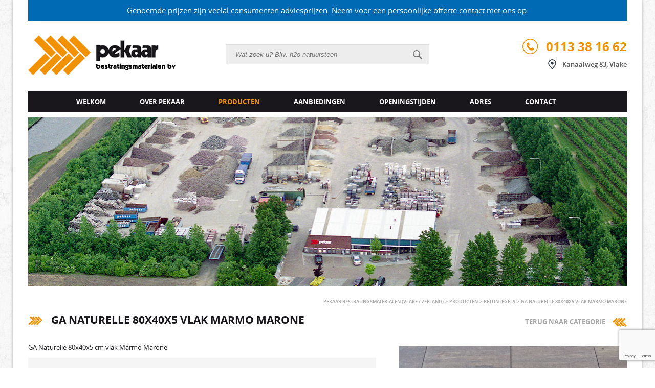

--- FILE ---
content_type: text/html; charset=UTF-8
request_url: https://www.pekaar.com/product/ga-naturelle-80x40x6-vlak-marmo-marone/
body_size: 8078
content:
<!DOCTYPE html>
<!--[if IE 7]><html class="ie ie7" lang="nl"><![endif]-->
<!--[if IE 8]><html class="ie ie8" lang="nl"><![endif]-->
<!--[if !(IE 7) | !(IE 8)  ]><!--><html lang="nl"><!--<![endif]-->
<head>
<meta charset="UTF-8" />
<meta name="viewport" content="width=device-width, initial-scale=1, maximum-scale=1" />
<meta name="apple-mobile-web-app-capable" content="yes" />
<title>GA naturelle 80x40x5 vlak Marmo Marone - Pekaar Bestratingsmaterialen (Vlake / Zeeland)</title>
<link rel="profile" href="https://gmpg.org/xfn/11" />
<link rel="pingback" href="https://www.pekaar.com/xmlrpc.php" />
<!--[if lt IE 9]><script src="https://www.pekaar.com/wp-content/themes/pekaar/javascript/html5.js" type="text/javascript"></script><![endif]-->
<link href="https://www.pekaar.com/wp-content/themes/pekaar/css/font-awesome.min.css" rel="stylesheet" type="text/css">
<link href="https://www.pekaar.com/wp-content/themes/pekaar/fancybox/jquery.fancybox.css" rel="stylesheet" type="text/css">
<link rel="shortcut icon" href="https://www.pekaar.com/wp-content/themes/pekaar/images/favicon.ico"/>
<meta name='robots' content='index, follow, max-image-preview:large, max-snippet:-1, max-video-preview:-1' />
<script id="cookieyes" type="text/javascript" src="https://cdn-cookieyes.com/client_data/01eeb6a349aa99b845ed38bb/script.js"></script>
	<!-- This site is optimized with the Yoast SEO plugin v19.2 - https://yoast.com/wordpress/plugins/seo/ -->
	<link rel="canonical" href="https://www.pekaar.com/product/ga-naturelle-80x40x6-vlak-marmo-marone/" />
	<meta property="og:locale" content="nl_NL" />
	<meta property="og:type" content="article" />
	<meta property="og:title" content="GA naturelle 80x40x5 vlak Marmo Marone - Pekaar Bestratingsmaterialen (Vlake / Zeeland)" />
	<meta property="og:description" content="GA Naturelle 80x40x5 cm vlak Marmo Marone" />
	<meta property="og:url" content="https://www.pekaar.com/product/ga-naturelle-80x40x6-vlak-marmo-marone/" />
	<meta property="og:site_name" content="Pekaar Bestratingsmaterialen (Vlake / Zeeland)" />
	<meta property="article:modified_time" content="2025-12-29T21:02:28+00:00" />
	<meta property="og:image" content="https://www.pekaar.com/wp-content/uploads/2022/05/ga-naturelle-50x25x6-cm-marmo-marone-deklaag-en-co.jpg" />
	<meta property="og:image:width" content="800" />
	<meta property="og:image:height" content="600" />
	<meta property="og:image:type" content="image/jpeg" />
	<meta name="author" content="Pekaar Bestratingsmaterialen" />
	<script type="application/ld+json" class="yoast-schema-graph">{"@context":"https://schema.org","@graph":[{"@type":"WebSite","@id":"https://www.pekaar.com/#website","url":"https://www.pekaar.com/","name":"Pekaar Bestratingsmaterialen (Vlake / Zeeland)","description":"","potentialAction":[{"@type":"SearchAction","target":{"@type":"EntryPoint","urlTemplate":"https://www.pekaar.com/?s={search_term_string}"},"query-input":"required name=search_term_string"}],"inLanguage":"nl"},{"@type":"ImageObject","inLanguage":"nl","@id":"https://www.pekaar.com/product/ga-naturelle-80x40x6-vlak-marmo-marone/#primaryimage","url":"https://www.pekaar.com/wp-content/uploads/2022/05/ga-naturelle-50x25x6-cm-marmo-marone-deklaag-en-co.jpg","contentUrl":"https://www.pekaar.com/wp-content/uploads/2022/05/ga-naturelle-50x25x6-cm-marmo-marone-deklaag-en-co.jpg","width":800,"height":600},{"@type":"WebPage","@id":"https://www.pekaar.com/product/ga-naturelle-80x40x6-vlak-marmo-marone/#webpage","url":"https://www.pekaar.com/product/ga-naturelle-80x40x6-vlak-marmo-marone/","name":"GA naturelle 80x40x5 vlak Marmo Marone - Pekaar Bestratingsmaterialen (Vlake / Zeeland)","isPartOf":{"@id":"https://www.pekaar.com/#website"},"primaryImageOfPage":{"@id":"https://www.pekaar.com/product/ga-naturelle-80x40x6-vlak-marmo-marone/#primaryimage"},"datePublished":"2022-05-17T00:03:13+00:00","dateModified":"2025-12-29T21:02:28+00:00","breadcrumb":{"@id":"https://www.pekaar.com/product/ga-naturelle-80x40x6-vlak-marmo-marone/#breadcrumb"},"inLanguage":"nl","potentialAction":[{"@type":"ReadAction","target":["https://www.pekaar.com/product/ga-naturelle-80x40x6-vlak-marmo-marone/"]}]},{"@type":"BreadcrumbList","@id":"https://www.pekaar.com/product/ga-naturelle-80x40x6-vlak-marmo-marone/#breadcrumb","itemListElement":[{"@type":"ListItem","position":1,"name":"Home","item":"https://www.pekaar.com/"},{"@type":"ListItem","position":2,"name":"Producten","item":"https://www.pekaar.com/product/"},{"@type":"ListItem","position":3,"name":"GA naturelle 80x40x5 vlak Marmo Marone"}]}]}</script>
	<!-- / Yoast SEO plugin. -->


<link rel='dns-prefetch' href='//www.google.com' />
<link rel='dns-prefetch' href='//s.w.org' />
<link rel="alternate" type="application/rss+xml" title="Pekaar Bestratingsmaterialen (Vlake / Zeeland) &raquo; Feed" href="https://www.pekaar.com/feed/" />
<script type="text/javascript">
window._wpemojiSettings = {"baseUrl":"https:\/\/s.w.org\/images\/core\/emoji\/14.0.0\/72x72\/","ext":".png","svgUrl":"https:\/\/s.w.org\/images\/core\/emoji\/14.0.0\/svg\/","svgExt":".svg","source":{"concatemoji":"https:\/\/www.pekaar.com\/wp-includes\/js\/wp-emoji-release.min.js?ver=6.0.11"}};
/*! This file is auto-generated */
!function(e,a,t){var n,r,o,i=a.createElement("canvas"),p=i.getContext&&i.getContext("2d");function s(e,t){var a=String.fromCharCode,e=(p.clearRect(0,0,i.width,i.height),p.fillText(a.apply(this,e),0,0),i.toDataURL());return p.clearRect(0,0,i.width,i.height),p.fillText(a.apply(this,t),0,0),e===i.toDataURL()}function c(e){var t=a.createElement("script");t.src=e,t.defer=t.type="text/javascript",a.getElementsByTagName("head")[0].appendChild(t)}for(o=Array("flag","emoji"),t.supports={everything:!0,everythingExceptFlag:!0},r=0;r<o.length;r++)t.supports[o[r]]=function(e){if(!p||!p.fillText)return!1;switch(p.textBaseline="top",p.font="600 32px Arial",e){case"flag":return s([127987,65039,8205,9895,65039],[127987,65039,8203,9895,65039])?!1:!s([55356,56826,55356,56819],[55356,56826,8203,55356,56819])&&!s([55356,57332,56128,56423,56128,56418,56128,56421,56128,56430,56128,56423,56128,56447],[55356,57332,8203,56128,56423,8203,56128,56418,8203,56128,56421,8203,56128,56430,8203,56128,56423,8203,56128,56447]);case"emoji":return!s([129777,127995,8205,129778,127999],[129777,127995,8203,129778,127999])}return!1}(o[r]),t.supports.everything=t.supports.everything&&t.supports[o[r]],"flag"!==o[r]&&(t.supports.everythingExceptFlag=t.supports.everythingExceptFlag&&t.supports[o[r]]);t.supports.everythingExceptFlag=t.supports.everythingExceptFlag&&!t.supports.flag,t.DOMReady=!1,t.readyCallback=function(){t.DOMReady=!0},t.supports.everything||(n=function(){t.readyCallback()},a.addEventListener?(a.addEventListener("DOMContentLoaded",n,!1),e.addEventListener("load",n,!1)):(e.attachEvent("onload",n),a.attachEvent("onreadystatechange",function(){"complete"===a.readyState&&t.readyCallback()})),(e=t.source||{}).concatemoji?c(e.concatemoji):e.wpemoji&&e.twemoji&&(c(e.twemoji),c(e.wpemoji)))}(window,document,window._wpemojiSettings);
</script>
<style type="text/css">
img.wp-smiley,
img.emoji {
	display: inline !important;
	border: none !important;
	box-shadow: none !important;
	height: 1em !important;
	width: 1em !important;
	margin: 0 0.07em !important;
	vertical-align: -0.1em !important;
	background: none !important;
	padding: 0 !important;
}
</style>
	<link rel='stylesheet' id='wp-block-library-css'  href='https://www.pekaar.com/wp-includes/css/dist/block-library/style.min.css?ver=6.0.11' type='text/css' media='all' />
<style id='global-styles-inline-css' type='text/css'>
body{--wp--preset--color--black: #000000;--wp--preset--color--cyan-bluish-gray: #abb8c3;--wp--preset--color--white: #ffffff;--wp--preset--color--pale-pink: #f78da7;--wp--preset--color--vivid-red: #cf2e2e;--wp--preset--color--luminous-vivid-orange: #ff6900;--wp--preset--color--luminous-vivid-amber: #fcb900;--wp--preset--color--light-green-cyan: #7bdcb5;--wp--preset--color--vivid-green-cyan: #00d084;--wp--preset--color--pale-cyan-blue: #8ed1fc;--wp--preset--color--vivid-cyan-blue: #0693e3;--wp--preset--color--vivid-purple: #9b51e0;--wp--preset--gradient--vivid-cyan-blue-to-vivid-purple: linear-gradient(135deg,rgba(6,147,227,1) 0%,rgb(155,81,224) 100%);--wp--preset--gradient--light-green-cyan-to-vivid-green-cyan: linear-gradient(135deg,rgb(122,220,180) 0%,rgb(0,208,130) 100%);--wp--preset--gradient--luminous-vivid-amber-to-luminous-vivid-orange: linear-gradient(135deg,rgba(252,185,0,1) 0%,rgba(255,105,0,1) 100%);--wp--preset--gradient--luminous-vivid-orange-to-vivid-red: linear-gradient(135deg,rgba(255,105,0,1) 0%,rgb(207,46,46) 100%);--wp--preset--gradient--very-light-gray-to-cyan-bluish-gray: linear-gradient(135deg,rgb(238,238,238) 0%,rgb(169,184,195) 100%);--wp--preset--gradient--cool-to-warm-spectrum: linear-gradient(135deg,rgb(74,234,220) 0%,rgb(151,120,209) 20%,rgb(207,42,186) 40%,rgb(238,44,130) 60%,rgb(251,105,98) 80%,rgb(254,248,76) 100%);--wp--preset--gradient--blush-light-purple: linear-gradient(135deg,rgb(255,206,236) 0%,rgb(152,150,240) 100%);--wp--preset--gradient--blush-bordeaux: linear-gradient(135deg,rgb(254,205,165) 0%,rgb(254,45,45) 50%,rgb(107,0,62) 100%);--wp--preset--gradient--luminous-dusk: linear-gradient(135deg,rgb(255,203,112) 0%,rgb(199,81,192) 50%,rgb(65,88,208) 100%);--wp--preset--gradient--pale-ocean: linear-gradient(135deg,rgb(255,245,203) 0%,rgb(182,227,212) 50%,rgb(51,167,181) 100%);--wp--preset--gradient--electric-grass: linear-gradient(135deg,rgb(202,248,128) 0%,rgb(113,206,126) 100%);--wp--preset--gradient--midnight: linear-gradient(135deg,rgb(2,3,129) 0%,rgb(40,116,252) 100%);--wp--preset--duotone--dark-grayscale: url('#wp-duotone-dark-grayscale');--wp--preset--duotone--grayscale: url('#wp-duotone-grayscale');--wp--preset--duotone--purple-yellow: url('#wp-duotone-purple-yellow');--wp--preset--duotone--blue-red: url('#wp-duotone-blue-red');--wp--preset--duotone--midnight: url('#wp-duotone-midnight');--wp--preset--duotone--magenta-yellow: url('#wp-duotone-magenta-yellow');--wp--preset--duotone--purple-green: url('#wp-duotone-purple-green');--wp--preset--duotone--blue-orange: url('#wp-duotone-blue-orange');--wp--preset--font-size--small: 13px;--wp--preset--font-size--medium: 20px;--wp--preset--font-size--large: 36px;--wp--preset--font-size--x-large: 42px;}.has-black-color{color: var(--wp--preset--color--black) !important;}.has-cyan-bluish-gray-color{color: var(--wp--preset--color--cyan-bluish-gray) !important;}.has-white-color{color: var(--wp--preset--color--white) !important;}.has-pale-pink-color{color: var(--wp--preset--color--pale-pink) !important;}.has-vivid-red-color{color: var(--wp--preset--color--vivid-red) !important;}.has-luminous-vivid-orange-color{color: var(--wp--preset--color--luminous-vivid-orange) !important;}.has-luminous-vivid-amber-color{color: var(--wp--preset--color--luminous-vivid-amber) !important;}.has-light-green-cyan-color{color: var(--wp--preset--color--light-green-cyan) !important;}.has-vivid-green-cyan-color{color: var(--wp--preset--color--vivid-green-cyan) !important;}.has-pale-cyan-blue-color{color: var(--wp--preset--color--pale-cyan-blue) !important;}.has-vivid-cyan-blue-color{color: var(--wp--preset--color--vivid-cyan-blue) !important;}.has-vivid-purple-color{color: var(--wp--preset--color--vivid-purple) !important;}.has-black-background-color{background-color: var(--wp--preset--color--black) !important;}.has-cyan-bluish-gray-background-color{background-color: var(--wp--preset--color--cyan-bluish-gray) !important;}.has-white-background-color{background-color: var(--wp--preset--color--white) !important;}.has-pale-pink-background-color{background-color: var(--wp--preset--color--pale-pink) !important;}.has-vivid-red-background-color{background-color: var(--wp--preset--color--vivid-red) !important;}.has-luminous-vivid-orange-background-color{background-color: var(--wp--preset--color--luminous-vivid-orange) !important;}.has-luminous-vivid-amber-background-color{background-color: var(--wp--preset--color--luminous-vivid-amber) !important;}.has-light-green-cyan-background-color{background-color: var(--wp--preset--color--light-green-cyan) !important;}.has-vivid-green-cyan-background-color{background-color: var(--wp--preset--color--vivid-green-cyan) !important;}.has-pale-cyan-blue-background-color{background-color: var(--wp--preset--color--pale-cyan-blue) !important;}.has-vivid-cyan-blue-background-color{background-color: var(--wp--preset--color--vivid-cyan-blue) !important;}.has-vivid-purple-background-color{background-color: var(--wp--preset--color--vivid-purple) !important;}.has-black-border-color{border-color: var(--wp--preset--color--black) !important;}.has-cyan-bluish-gray-border-color{border-color: var(--wp--preset--color--cyan-bluish-gray) !important;}.has-white-border-color{border-color: var(--wp--preset--color--white) !important;}.has-pale-pink-border-color{border-color: var(--wp--preset--color--pale-pink) !important;}.has-vivid-red-border-color{border-color: var(--wp--preset--color--vivid-red) !important;}.has-luminous-vivid-orange-border-color{border-color: var(--wp--preset--color--luminous-vivid-orange) !important;}.has-luminous-vivid-amber-border-color{border-color: var(--wp--preset--color--luminous-vivid-amber) !important;}.has-light-green-cyan-border-color{border-color: var(--wp--preset--color--light-green-cyan) !important;}.has-vivid-green-cyan-border-color{border-color: var(--wp--preset--color--vivid-green-cyan) !important;}.has-pale-cyan-blue-border-color{border-color: var(--wp--preset--color--pale-cyan-blue) !important;}.has-vivid-cyan-blue-border-color{border-color: var(--wp--preset--color--vivid-cyan-blue) !important;}.has-vivid-purple-border-color{border-color: var(--wp--preset--color--vivid-purple) !important;}.has-vivid-cyan-blue-to-vivid-purple-gradient-background{background: var(--wp--preset--gradient--vivid-cyan-blue-to-vivid-purple) !important;}.has-light-green-cyan-to-vivid-green-cyan-gradient-background{background: var(--wp--preset--gradient--light-green-cyan-to-vivid-green-cyan) !important;}.has-luminous-vivid-amber-to-luminous-vivid-orange-gradient-background{background: var(--wp--preset--gradient--luminous-vivid-amber-to-luminous-vivid-orange) !important;}.has-luminous-vivid-orange-to-vivid-red-gradient-background{background: var(--wp--preset--gradient--luminous-vivid-orange-to-vivid-red) !important;}.has-very-light-gray-to-cyan-bluish-gray-gradient-background{background: var(--wp--preset--gradient--very-light-gray-to-cyan-bluish-gray) !important;}.has-cool-to-warm-spectrum-gradient-background{background: var(--wp--preset--gradient--cool-to-warm-spectrum) !important;}.has-blush-light-purple-gradient-background{background: var(--wp--preset--gradient--blush-light-purple) !important;}.has-blush-bordeaux-gradient-background{background: var(--wp--preset--gradient--blush-bordeaux) !important;}.has-luminous-dusk-gradient-background{background: var(--wp--preset--gradient--luminous-dusk) !important;}.has-pale-ocean-gradient-background{background: var(--wp--preset--gradient--pale-ocean) !important;}.has-electric-grass-gradient-background{background: var(--wp--preset--gradient--electric-grass) !important;}.has-midnight-gradient-background{background: var(--wp--preset--gradient--midnight) !important;}.has-small-font-size{font-size: var(--wp--preset--font-size--small) !important;}.has-medium-font-size{font-size: var(--wp--preset--font-size--medium) !important;}.has-large-font-size{font-size: var(--wp--preset--font-size--large) !important;}.has-x-large-font-size{font-size: var(--wp--preset--font-size--x-large) !important;}
</style>
<link rel='stylesheet' id='contact-form-7-css'  href='https://www.pekaar.com/wp-content/plugins/contact-form-7/includes/css/styles.css?ver=5.6' type='text/css' media='all' />
<link rel='stylesheet' id='page-list-style-css'  href='https://www.pekaar.com/wp-content/plugins/sitemap/css/page-list.css?ver=4.3' type='text/css' media='all' />
<link rel='stylesheet' id='taxonomy-image-plugin-public-css'  href='https://www.pekaar.com/wp-content/plugins/taxonomy-images/css/style.css?ver=0.9.6' type='text/css' media='screen' />
<link rel='stylesheet' id='wpcf7-redirect-script-frontend-css'  href='https://www.pekaar.com/wp-content/plugins/wpcf7-redirect/build/css/wpcf7-redirect-frontend.min.css?ver=6.0.11' type='text/css' media='all' />
<link rel='stylesheet' id='twentytwelve-style-css'  href='https://www.pekaar.com/wp-content/themes/pekaar/style.css?ver=6.0.11' type='text/css' media='all' />
<script type='text/javascript' src='https://www.pekaar.com/wp-includes/js/jquery/jquery.min.js?ver=3.6.0' id='jquery-core-js'></script>
<script type='text/javascript' src='https://www.pekaar.com/wp-includes/js/jquery/jquery-migrate.min.js?ver=3.3.2' id='jquery-migrate-js'></script>
<link rel="https://api.w.org/" href="https://www.pekaar.com/wp-json/" /><link rel="EditURI" type="application/rsd+xml" title="RSD" href="https://www.pekaar.com/xmlrpc.php?rsd" />
<link rel="wlwmanifest" type="application/wlwmanifest+xml" href="https://www.pekaar.com/wp-includes/wlwmanifest.xml" /> 
<link rel='shortlink' href='https://www.pekaar.com/?p=4948' />
<link rel="alternate" type="application/json+oembed" href="https://www.pekaar.com/wp-json/oembed/1.0/embed?url=https%3A%2F%2Fwww.pekaar.com%2Fproduct%2Fga-naturelle-80x40x6-vlak-marmo-marone%2F" />
<link rel="alternate" type="text/xml+oembed" href="https://www.pekaar.com/wp-json/oembed/1.0/embed?url=https%3A%2F%2Fwww.pekaar.com%2Fproduct%2Fga-naturelle-80x40x6-vlak-marmo-marone%2F&#038;format=xml" />
<script>
		var ajax_url = "https://www.pekaar.com/wp-admin/admin-ajax.php";
	</script><script type="text/javascript" src="https://www.pekaar.com/wp-content/themes/pekaar/javascript/jquery-1.11.0.min.js"></script>
<script type="text/javascript" src="https://www.pekaar.com/wp-content/themes/pekaar/javascript/jquery.cycle2.min.js"></script>
<script type="text/javascript" src="https://www.pekaar.com/wp-content/themes/pekaar/javascript/html5.js"></script>
<script type="text/javascript" src="https://www.pekaar.com/wp-content/themes/pekaar/javascript/selectivizr-min.js"></script>
<script type="text/javascript" src="https://www.pekaar.com/wp-content/themes/pekaar/javascript/respond.js"></script>
<script type="text/javascript" src="https://www.pekaar.com/wp-content/themes/pekaar/fancybox/jquery.fancybox.js"></script>
<script type="text/javascript" src="https://www.pekaar.com/wp-content/themes/pekaar/javascript/carousel.min.js"></script>
<script type="text/javascript" src="https://www.pekaar.com/wp-content/themes/pekaar/javascript/site.js"></script>

<script>
  (function(i,s,o,g,r,a,m){i['GoogleAnalyticsObject']=r;i[r]=i[r]||function(){
  (i[r].q=i[r].q||[]).push(arguments)},i[r].l=1*new Date();a=s.createElement(o),
  m=s.getElementsByTagName(o)[0];a.async=1;a.src=g;m.parentNode.insertBefore(a,m)
  })(window,document,'script','//www.google-analytics.com/analytics.js','ga');

  ga('create', 'UA-11521444-28', 'auto');
  ga('send', 'pageview');

</script>

<!-- Global site tag (gtag.js) - Google Ads: 668134891 -->
<script async src="https://www.googletagmanager.com/gtag/js?id=AW-668134891"></script>
<script>
  window.dataLayer = window.dataLayer || [];
  function gtag(){dataLayer.push(arguments);}
  gtag('js', new Date());

  gtag('config', 'AW-668134891');
</script>
<script>
    window.dataLayer = window.dataLayer || [];

    function gtag() {

        dataLayer.push(arguments);

    }

    gtag("consent", "default", {
        ad_storage: "denied",
        ad_user_data: "denied", 
        ad_personalization: "denied",
        analytics_storage: "denied",
        functionality_storage: "denied",
        personalization_storage: "denied",
        security_storage: "granted",
        wait_for_update: 2000,
    });

    gtag("set", "ads_data_redaction", true);
    gtag("set", "url_passthrough", true);

</script>
</head>
<body data-rsssl=1 class="product-template-default single single-product postid-4948">

<div id="wrapper">

<div class="melding">
	<span>Genoemde prijzen zijn veelal consumenten adviesprijzen. Neem voor een persoonlijke offerte contact met ons op.</span>
</div>

<div id="mobile-padding">


<!-- Header -->
<header id="header">
    
    <!-- Logo -->
    <a id="logo" href="https://www.pekaar.com"><img src="https://www.pekaar.com/wp-content/themes/pekaar/images/logo.png" /></a>
    
    <!-- Header Info -->
    <article id="header-info">
        <a href="tel:0113381662" class="phone">0113 38 16 62</a>
        <a href="https://goo.gl/maps/VLddg" class="map" target="_blank">Kanaalweg 83, Vlake</a>
    </article>
    
    <!-- Search -->
    <form id="search" action="https://www.pekaar.com" method="get">
        <input type="text" placeholder="Wat zoek u? Bijv. h2o natuursteen" name="s" />
        <input type="submit" class="submit" value="" />
    </form>
    
    <div class="clear"><!-- --></div>
    
    <!-- Mobile Menu -->
    <nav id="mobile-menu-container">
        <a href="#" id="mobile-menu-button">Menu</a>
        <ul id="mobile-menu">
            <li id="menu-item-24" class="menu-item menu-item-type-post_type menu-item-object-page menu-item-home menu-item-24"><a href="https://www.pekaar.com/">Welkom</a></li>
<li id="menu-item-22" class="menu-item menu-item-type-post_type menu-item-object-page menu-item-22"><a href="https://www.pekaar.com/over-pekaar/">Over Pekaar</a></li>
<li id="menu-item-23" class="menu-item menu-item-type-post_type menu-item-object-page current-menu-item menu-item-23"><a href="https://www.pekaar.com/producten/" aria-current="page">Producten</a></li>
<li id="menu-item-4120" class="menu-item menu-item-type-post_type menu-item-object-page menu-item-4120"><a href="https://www.pekaar.com/aanbiedingen/">Aanbiedingen</a></li>
<li id="menu-item-21" class="menu-item menu-item-type-post_type menu-item-object-page menu-item-21"><a href="https://www.pekaar.com/openingstijden/">Openingstijden</a></li>
<li id="menu-item-19" class="menu-item menu-item-type-post_type menu-item-object-page menu-item-19"><a href="https://www.pekaar.com/adres/">Adres</a></li>
<li id="menu-item-20" class="menu-item menu-item-type-post_type menu-item-object-page menu-item-20"><a href="https://www.pekaar.com/contact/">Contact</a></li>
        </ul>
    </nav>
    
    <!-- Menu -->
    <nav id="nav">
        <ul id="menu">
            <li class="menu-item menu-item-type-post_type menu-item-object-page menu-item-home menu-item-24"><a href="https://www.pekaar.com/">Welkom</a></li>
<li class="menu-item menu-item-type-post_type menu-item-object-page menu-item-22"><a href="https://www.pekaar.com/over-pekaar/">Over Pekaar</a></li>
<li class="menu-item menu-item-type-post_type menu-item-object-page current-menu-item menu-item-23"><a href="https://www.pekaar.com/producten/" aria-current="page">Producten</a></li>
<li class="menu-item menu-item-type-post_type menu-item-object-page menu-item-4120"><a href="https://www.pekaar.com/aanbiedingen/">Aanbiedingen</a></li>
<li class="menu-item menu-item-type-post_type menu-item-object-page menu-item-21"><a href="https://www.pekaar.com/openingstijden/">Openingstijden</a></li>
<li class="menu-item menu-item-type-post_type menu-item-object-page menu-item-19"><a href="https://www.pekaar.com/adres/">Adres</a></li>
<li class="menu-item menu-item-type-post_type menu-item-object-page menu-item-20"><a href="https://www.pekaar.com/contact/">Contact</a></li>
            <span class="clear"><!-- --></span>
        </ul>
		        <div class="clear"><!-- --></div>
    </nav>
    
    <div class="clear"><!-- --></div>
</header>

	<!-- Banner -->
	<section id="banner">

		<img src="https://www.pekaar.com/wp-content/uploads/2014/11/home-banner.jpg">
	</section>

<!-- Breadcrumbs -->
<div id="breadcrumbs">
    <!-- Breadcrumb NavXT 7.0.2 -->
<span typeof="v:Breadcrumb"><a rel="v:url" property="v:title" title="Ga naar Pekaar Bestratingsmaterialen (Vlake / Zeeland)." href="https://www.pekaar.com" class="home">Pekaar Bestratingsmaterialen (Vlake / Zeeland)</a></span> <span>&gt;</span> <span typeof="v:Breadcrumb"><a rel="v:url" property="v:title" title="Ga naar Producten." href="https://www.pekaar.com/producten/">Producten</a></span> <span>&gt;</span> <span typeof="v:Breadcrumb"><a rel="v:url" property="v:title" title="Go to the Betontegels Categorie archives." href="https://www.pekaar.com/product-categorie/betontegels/">Betontegels</a></span> <span>&gt;</span> <span typeof="v:Breadcrumb"><span property="v:title">GA naturelle 80x40x5 vlak Marmo Marone</span></span></div>

<!-- Container -->
<section id="container">
    
    <!-- Content -->
    <article id="content">
                    <h1>GA naturelle 80x40x5 vlak Marmo Marone</h1>
            
                        <p>GA Naturelle 80x40x5 cm vlak Marmo Marone</p>
				
                
				
			<div class="clear"></div>
		
			<form method="POST" class="add_to_cart_form">
				Afmetingen: 40x80<br/><br/>
									<span class="product_staffel">
						Voor iedere verpakking die aangebroken moet worden, worden er aanbreekkosten á &euro; 18,50 incl. BTW in rekening gebracht. In dit geval bevat 1 verpakking 11.54.
					</span>
								<span class="product_staffel">
					<strong>Neem <a href="https://www.pekaar.com/contact/"><u>contact</u></a> met ons op voor een persoonlijke prijsopgave.</strong>
				</span>
				<div class="clear"></div>
				<span class="product_price">
										&euro; 39,-															
					<small>m2&nbsp;&nbsp;<b>incl. BTW</b></small><br/>
					<small>Minimale afname: 0.96</small>
				</span>
				<input type="hidden" name="product_id" value="4948">
				<input type="number" name="qty" min="1" value="1">
									<span class="unit_qty" data-unit="m2" data-unit_qty="0.96"></span>
								<button type="submit" name="add_to_cart" value="true"><i class="fa fa-cart-plus"></i>In winkelwagen</button>
			</form>
			
			<div class="clear"></div>
			
		        
        <div role="form" class="wpcf7" id="wpcf7-f31-o1" lang="nl-NL" dir="ltr">
<div class="screen-reader-response"><p role="status" aria-live="polite" aria-atomic="true"></p> <ul></ul></div>
<form action="/product/ga-naturelle-80x40x6-vlak-marmo-marone/#wpcf7-f31-o1" method="post" class="wpcf7-form init" novalidate="novalidate" data-status="init">
<div style="display: none;">
<input type="hidden" name="_wpcf7" value="31" />
<input type="hidden" name="_wpcf7_version" value="5.6" />
<input type="hidden" name="_wpcf7_locale" value="nl_NL" />
<input type="hidden" name="_wpcf7_unit_tag" value="wpcf7-f31-o1" />
<input type="hidden" name="_wpcf7_container_post" value="0" />
<input type="hidden" name="_wpcf7_posted_data_hash" value="" />
<input type="hidden" name="_wpcf7_recaptcha_response" value="" />
</div>
<h1>Offerte Aanvragen</h1>
<p><label>Naam</label><br />
    <span class="wpcf7-form-control-wrap" data-name="naam"><input type="text" name="naam" value="" size="40" class="wpcf7-form-control wpcf7-text wpcf7-validates-as-required" aria-required="true" aria-invalid="false" /></span> </p>
<p><label>Woonplaats</label><br />
    <span class="wpcf7-form-control-wrap" data-name="woonplaats"><input type="text" name="woonplaats" value="" size="40" class="wpcf7-form-control wpcf7-text wpcf7-validates-as-required" aria-required="true" aria-invalid="false" /></span> </p>
<p><label>Telefoonnummer</label><br />
    <span class="wpcf7-form-control-wrap" data-name="telefoon"><input type="text" name="telefoon" value="" size="40" class="wpcf7-form-control wpcf7-text wpcf7-validates-as-required" aria-required="true" aria-invalid="false" /></span> </p>
<p><label>E-mailadres</label><br />
    <span class="wpcf7-form-control-wrap" data-name="email"><input type="email" name="email" value="" size="40" class="wpcf7-form-control wpcf7-text wpcf7-email wpcf7-validates-as-required wpcf7-validates-as-email" aria-required="true" aria-invalid="false" /></span> </p>
<p><label>Uw wensen (aantal m<sup>2</sup>)</label><br />
    <span class="wpcf7-form-control-wrap" data-name="message"><textarea name="message" cols="40" rows="10" class="wpcf7-form-control wpcf7-textarea" aria-invalid="false"></textarea></span> </p>
<p><span class="wpcf7-form-control-wrap product_name"><input type="hidden" name="product_name" value="GA naturelle 80x40x5 vlak Marmo Marone" size="40" class="wpcf7-form-control wpcf7dtx-dynamictext wpcf7-dynamichidden hidden" aria-invalid="false" /></span><br />
<span class="wpcf7-form-control-wrap product_link"><input type="hidden" name="product_link" value="https://www.pekaar.com:443/product/ga-naturelle-80x40x6-vlak-marmo-marone/" size="40" class="wpcf7-form-control wpcf7dtx-dynamictext wpcf7-dynamichidden hidden" aria-invalid="false" /></span></p>
<p><input type="submit" value="Verzenden" class="wpcf7-form-control has-spinner wpcf7-submit" /></p>
<div class="wpcf7-response-output" aria-hidden="true"></div></form></div>		    
    </article>
    
    <!-- Sidebar -->
    <aside id="sidebar">
    
        <!-- Back Button -->
        <div id="back-button">
            <a id="back-button" href="javascript:history.go(-1)">Terug naar categorie</a>
            <div class="clear"><!-- --></div>
        </div>
        
         
        
        <!-- Gallery Widget -->
        <div id="gallery-widget">
            <div class="gallery-image">
                <img src="https://www.pekaar.com/wp-content/uploads/2022/05/ga-naturelle-50x25x6-cm-marmo-marone-deklaag-en-co.jpg"/>
                            </div>
            <div class="gallery-thumbnails">
				<div class="gallery-thumb">
					<a href="https://www.pekaar.com/wp-content/uploads/2022/05/ga-naturelle-50x25x6-cm-marmo-marone-deklaag-en-co.jpg"><img src="https://www.pekaar.com/wp-content/uploads/2022/05/ga-naturelle-50x25x6-cm-marmo-marone-deklaag-en-co.jpg"/></a>
				</div>
                				
            </div>
            <div class="clear"><!-- --></div>
        </div>
        
        <!-- Google Map Widget -->
        <div id="google-map-widget">
            <a href="https://goo.gl/maps/VLddg" target="_blank">
                <h2>Bezoek de showroom</h2>
<p>Kanaalweg 83, 4401 PE Vlake</p>
<p>+ Routeplanner (Google Maps)</p>
            </a>
        </div>
		
		        
    </aside>

</section>

<!-- Boxes -->
<section id="boxes">

    <!-- Box -->
    <article class="box">
        <p><img src="https://www.pekaar.com/wp-content/themes/pekaar/images/box-icon-1.png" alt="" /></p>
<p>Eigen <strong>transport</strong><br />
en bezorgservice</p>
        
        <div class="clear"><!-- --></div>
    </article>
    
    <!-- Box -->
    <article class="box">
        <p><img src="https://www.pekaar.com/wp-content/themes/pekaar/images/box-icon-2.png" alt="" /></p>
<p><strong>Direct meenemen</strong><br />
Groot aanbod op voorraad</p>
        
        <div class="clear"><!-- --></div>
    </article>
    
    <!-- Box -->
    <article class="box">
        <p><img src="https://www.pekaar.com/wp-content/themes/pekaar/images/box-icon-3.png" alt="" /></p>
<p><strong>Bezoek de showroom</strong><br />
Maak een afspraak of kom langs</p>
        
        <div class="clear"><!-- --></div>
    </article>
    
    <!-- Box -->
    <article class="box">
        <p><img src="https://www.pekaar.com/wp-content/themes/pekaar/images/box-icon-4.png" alt="" /></p>
<p><strong>Vragen?</strong><br />
Bel 0113 381662 of<br />
mail <a href="mailto:info@pekaar.com">info@pekaar.com</a></p>
        
        <div class="clear"><!-- --></div>
    </article>
    
    <div class="clear"><!-- --></div>
</section>
    </div>

    <!-- Footer -->
    <footer id="footer">
		
		
        
        <!-- One Third Column -->
        <article class="col one-third">
            <div class="inner">
                <p><strong>Pekaar Bestratingsmaterialen B.V.</strong></p>
<p>Kanaalweg 83</p>
<p>4401 PE Vlake</p>
            </div>
        </article>
        
        <!-- Two Thirds Column -->
        <article class="col two-third">
            <div class="inner">
                
                <!-- Footer Menu -->
                <nav id="footer-nav">
                    <ul id="footer-menu">
                        <li id="menu-item-39" class="menu-item menu-item-type-post_type menu-item-object-page menu-item-home menu-item-39"><a href="https://www.pekaar.com/">Welkom</a></li>
<li id="menu-item-38" class="menu-item menu-item-type-post_type menu-item-object-page menu-item-38"><a href="https://www.pekaar.com/over-pekaar/">Over Pekaar</a></li>
<li id="menu-item-37" class="menu-item menu-item-type-post_type menu-item-object-page current-menu-item menu-item-37"><a href="https://www.pekaar.com/producten/" aria-current="page">Producten</a></li>
<li id="menu-item-35" class="menu-item menu-item-type-post_type menu-item-object-page menu-item-35"><a href="https://www.pekaar.com/openingstijden/">Openingstijden</a></li>
<li id="menu-item-36" class="menu-item menu-item-type-post_type menu-item-object-page menu-item-36"><a href="https://www.pekaar.com/aanbiedingen/">Aanbiedingen</a></li>
<li id="menu-item-34" class="menu-item menu-item-type-post_type menu-item-object-page menu-item-34"><a href="https://www.pekaar.com/adres/">Adres</a></li>
<li id="menu-item-33" class="menu-item menu-item-type-post_type menu-item-object-page menu-item-33"><a href="https://www.pekaar.com/contact/">Contact</a></li>
                    </ul>
                    <div class="clear"><!-- --></div>
                </nav>
                
                <!-- Copyright -->
                <div id="copyright">
                    <p><a href="https://www.pekaar.com/algemene-voorwaarden/">Algemene voorwaarden</a></p>
                    
                    <p>Realisatie: <a href="http://www.dorstcommunicatie.nl/" target="_blank">DORST communicatie</a></p>
					<p><a href="https://www.pekaar.com/links/" class="links">Links</a></p>
                </div>
                
                <div class="clear"><!-- --></div>  
            </div>
        </article>
        
        <div class="clear"><!-- --></div>
    </footer>

</div>	 
<script type='text/javascript' src='https://www.pekaar.com/wp-includes/js/dist/vendor/regenerator-runtime.min.js?ver=0.13.9' id='regenerator-runtime-js'></script>
<script type='text/javascript' src='https://www.pekaar.com/wp-includes/js/dist/vendor/wp-polyfill.min.js?ver=3.15.0' id='wp-polyfill-js'></script>
<script type='text/javascript' id='contact-form-7-js-extra'>
/* <![CDATA[ */
var wpcf7 = {"api":{"root":"https:\/\/www.pekaar.com\/wp-json\/","namespace":"contact-form-7\/v1"}};
/* ]]> */
</script>
<script type='text/javascript' src='https://www.pekaar.com/wp-content/plugins/contact-form-7/includes/js/index.js?ver=5.6' id='contact-form-7-js'></script>
<script type='text/javascript' id='wpcf7-redirect-script-js-extra'>
/* <![CDATA[ */
var wpcf7r = {"ajax_url":"https:\/\/www.pekaar.com\/wp-admin\/admin-ajax.php"};
/* ]]> */
</script>
<script type='text/javascript' src='https://www.pekaar.com/wp-content/plugins/wpcf7-redirect/build/js/wpcf7r-fe.js?ver=1.1' id='wpcf7-redirect-script-js'></script>
<script type='text/javascript' src='https://www.google.com/recaptcha/api.js?render=6LcPy8YUAAAAAIgkpmjiBQ2qKbRNGdeY6CVQHKhe&#038;ver=3.0' id='google-recaptcha-js'></script>
<script type='text/javascript' id='wpcf7-recaptcha-js-extra'>
/* <![CDATA[ */
var wpcf7_recaptcha = {"sitekey":"6LcPy8YUAAAAAIgkpmjiBQ2qKbRNGdeY6CVQHKhe","actions":{"homepage":"homepage","contactform":"contactform"}};
/* ]]> */
</script>
<script type='text/javascript' src='https://www.pekaar.com/wp-content/plugins/contact-form-7/modules/recaptcha/index.js?ver=5.6' id='wpcf7-recaptcha-js'></script>
</body>
</html>

--- FILE ---
content_type: text/html; charset=utf-8
request_url: https://www.google.com/recaptcha/api2/anchor?ar=1&k=6LcPy8YUAAAAAIgkpmjiBQ2qKbRNGdeY6CVQHKhe&co=aHR0cHM6Ly93d3cucGVrYWFyLmNvbTo0NDM.&hl=en&v=PoyoqOPhxBO7pBk68S4YbpHZ&size=invisible&anchor-ms=20000&execute-ms=30000&cb=6qj0y3cz2thr
body_size: 48668
content:
<!DOCTYPE HTML><html dir="ltr" lang="en"><head><meta http-equiv="Content-Type" content="text/html; charset=UTF-8">
<meta http-equiv="X-UA-Compatible" content="IE=edge">
<title>reCAPTCHA</title>
<style type="text/css">
/* cyrillic-ext */
@font-face {
  font-family: 'Roboto';
  font-style: normal;
  font-weight: 400;
  font-stretch: 100%;
  src: url(//fonts.gstatic.com/s/roboto/v48/KFO7CnqEu92Fr1ME7kSn66aGLdTylUAMa3GUBHMdazTgWw.woff2) format('woff2');
  unicode-range: U+0460-052F, U+1C80-1C8A, U+20B4, U+2DE0-2DFF, U+A640-A69F, U+FE2E-FE2F;
}
/* cyrillic */
@font-face {
  font-family: 'Roboto';
  font-style: normal;
  font-weight: 400;
  font-stretch: 100%;
  src: url(//fonts.gstatic.com/s/roboto/v48/KFO7CnqEu92Fr1ME7kSn66aGLdTylUAMa3iUBHMdazTgWw.woff2) format('woff2');
  unicode-range: U+0301, U+0400-045F, U+0490-0491, U+04B0-04B1, U+2116;
}
/* greek-ext */
@font-face {
  font-family: 'Roboto';
  font-style: normal;
  font-weight: 400;
  font-stretch: 100%;
  src: url(//fonts.gstatic.com/s/roboto/v48/KFO7CnqEu92Fr1ME7kSn66aGLdTylUAMa3CUBHMdazTgWw.woff2) format('woff2');
  unicode-range: U+1F00-1FFF;
}
/* greek */
@font-face {
  font-family: 'Roboto';
  font-style: normal;
  font-weight: 400;
  font-stretch: 100%;
  src: url(//fonts.gstatic.com/s/roboto/v48/KFO7CnqEu92Fr1ME7kSn66aGLdTylUAMa3-UBHMdazTgWw.woff2) format('woff2');
  unicode-range: U+0370-0377, U+037A-037F, U+0384-038A, U+038C, U+038E-03A1, U+03A3-03FF;
}
/* math */
@font-face {
  font-family: 'Roboto';
  font-style: normal;
  font-weight: 400;
  font-stretch: 100%;
  src: url(//fonts.gstatic.com/s/roboto/v48/KFO7CnqEu92Fr1ME7kSn66aGLdTylUAMawCUBHMdazTgWw.woff2) format('woff2');
  unicode-range: U+0302-0303, U+0305, U+0307-0308, U+0310, U+0312, U+0315, U+031A, U+0326-0327, U+032C, U+032F-0330, U+0332-0333, U+0338, U+033A, U+0346, U+034D, U+0391-03A1, U+03A3-03A9, U+03B1-03C9, U+03D1, U+03D5-03D6, U+03F0-03F1, U+03F4-03F5, U+2016-2017, U+2034-2038, U+203C, U+2040, U+2043, U+2047, U+2050, U+2057, U+205F, U+2070-2071, U+2074-208E, U+2090-209C, U+20D0-20DC, U+20E1, U+20E5-20EF, U+2100-2112, U+2114-2115, U+2117-2121, U+2123-214F, U+2190, U+2192, U+2194-21AE, U+21B0-21E5, U+21F1-21F2, U+21F4-2211, U+2213-2214, U+2216-22FF, U+2308-230B, U+2310, U+2319, U+231C-2321, U+2336-237A, U+237C, U+2395, U+239B-23B7, U+23D0, U+23DC-23E1, U+2474-2475, U+25AF, U+25B3, U+25B7, U+25BD, U+25C1, U+25CA, U+25CC, U+25FB, U+266D-266F, U+27C0-27FF, U+2900-2AFF, U+2B0E-2B11, U+2B30-2B4C, U+2BFE, U+3030, U+FF5B, U+FF5D, U+1D400-1D7FF, U+1EE00-1EEFF;
}
/* symbols */
@font-face {
  font-family: 'Roboto';
  font-style: normal;
  font-weight: 400;
  font-stretch: 100%;
  src: url(//fonts.gstatic.com/s/roboto/v48/KFO7CnqEu92Fr1ME7kSn66aGLdTylUAMaxKUBHMdazTgWw.woff2) format('woff2');
  unicode-range: U+0001-000C, U+000E-001F, U+007F-009F, U+20DD-20E0, U+20E2-20E4, U+2150-218F, U+2190, U+2192, U+2194-2199, U+21AF, U+21E6-21F0, U+21F3, U+2218-2219, U+2299, U+22C4-22C6, U+2300-243F, U+2440-244A, U+2460-24FF, U+25A0-27BF, U+2800-28FF, U+2921-2922, U+2981, U+29BF, U+29EB, U+2B00-2BFF, U+4DC0-4DFF, U+FFF9-FFFB, U+10140-1018E, U+10190-1019C, U+101A0, U+101D0-101FD, U+102E0-102FB, U+10E60-10E7E, U+1D2C0-1D2D3, U+1D2E0-1D37F, U+1F000-1F0FF, U+1F100-1F1AD, U+1F1E6-1F1FF, U+1F30D-1F30F, U+1F315, U+1F31C, U+1F31E, U+1F320-1F32C, U+1F336, U+1F378, U+1F37D, U+1F382, U+1F393-1F39F, U+1F3A7-1F3A8, U+1F3AC-1F3AF, U+1F3C2, U+1F3C4-1F3C6, U+1F3CA-1F3CE, U+1F3D4-1F3E0, U+1F3ED, U+1F3F1-1F3F3, U+1F3F5-1F3F7, U+1F408, U+1F415, U+1F41F, U+1F426, U+1F43F, U+1F441-1F442, U+1F444, U+1F446-1F449, U+1F44C-1F44E, U+1F453, U+1F46A, U+1F47D, U+1F4A3, U+1F4B0, U+1F4B3, U+1F4B9, U+1F4BB, U+1F4BF, U+1F4C8-1F4CB, U+1F4D6, U+1F4DA, U+1F4DF, U+1F4E3-1F4E6, U+1F4EA-1F4ED, U+1F4F7, U+1F4F9-1F4FB, U+1F4FD-1F4FE, U+1F503, U+1F507-1F50B, U+1F50D, U+1F512-1F513, U+1F53E-1F54A, U+1F54F-1F5FA, U+1F610, U+1F650-1F67F, U+1F687, U+1F68D, U+1F691, U+1F694, U+1F698, U+1F6AD, U+1F6B2, U+1F6B9-1F6BA, U+1F6BC, U+1F6C6-1F6CF, U+1F6D3-1F6D7, U+1F6E0-1F6EA, U+1F6F0-1F6F3, U+1F6F7-1F6FC, U+1F700-1F7FF, U+1F800-1F80B, U+1F810-1F847, U+1F850-1F859, U+1F860-1F887, U+1F890-1F8AD, U+1F8B0-1F8BB, U+1F8C0-1F8C1, U+1F900-1F90B, U+1F93B, U+1F946, U+1F984, U+1F996, U+1F9E9, U+1FA00-1FA6F, U+1FA70-1FA7C, U+1FA80-1FA89, U+1FA8F-1FAC6, U+1FACE-1FADC, U+1FADF-1FAE9, U+1FAF0-1FAF8, U+1FB00-1FBFF;
}
/* vietnamese */
@font-face {
  font-family: 'Roboto';
  font-style: normal;
  font-weight: 400;
  font-stretch: 100%;
  src: url(//fonts.gstatic.com/s/roboto/v48/KFO7CnqEu92Fr1ME7kSn66aGLdTylUAMa3OUBHMdazTgWw.woff2) format('woff2');
  unicode-range: U+0102-0103, U+0110-0111, U+0128-0129, U+0168-0169, U+01A0-01A1, U+01AF-01B0, U+0300-0301, U+0303-0304, U+0308-0309, U+0323, U+0329, U+1EA0-1EF9, U+20AB;
}
/* latin-ext */
@font-face {
  font-family: 'Roboto';
  font-style: normal;
  font-weight: 400;
  font-stretch: 100%;
  src: url(//fonts.gstatic.com/s/roboto/v48/KFO7CnqEu92Fr1ME7kSn66aGLdTylUAMa3KUBHMdazTgWw.woff2) format('woff2');
  unicode-range: U+0100-02BA, U+02BD-02C5, U+02C7-02CC, U+02CE-02D7, U+02DD-02FF, U+0304, U+0308, U+0329, U+1D00-1DBF, U+1E00-1E9F, U+1EF2-1EFF, U+2020, U+20A0-20AB, U+20AD-20C0, U+2113, U+2C60-2C7F, U+A720-A7FF;
}
/* latin */
@font-face {
  font-family: 'Roboto';
  font-style: normal;
  font-weight: 400;
  font-stretch: 100%;
  src: url(//fonts.gstatic.com/s/roboto/v48/KFO7CnqEu92Fr1ME7kSn66aGLdTylUAMa3yUBHMdazQ.woff2) format('woff2');
  unicode-range: U+0000-00FF, U+0131, U+0152-0153, U+02BB-02BC, U+02C6, U+02DA, U+02DC, U+0304, U+0308, U+0329, U+2000-206F, U+20AC, U+2122, U+2191, U+2193, U+2212, U+2215, U+FEFF, U+FFFD;
}
/* cyrillic-ext */
@font-face {
  font-family: 'Roboto';
  font-style: normal;
  font-weight: 500;
  font-stretch: 100%;
  src: url(//fonts.gstatic.com/s/roboto/v48/KFO7CnqEu92Fr1ME7kSn66aGLdTylUAMa3GUBHMdazTgWw.woff2) format('woff2');
  unicode-range: U+0460-052F, U+1C80-1C8A, U+20B4, U+2DE0-2DFF, U+A640-A69F, U+FE2E-FE2F;
}
/* cyrillic */
@font-face {
  font-family: 'Roboto';
  font-style: normal;
  font-weight: 500;
  font-stretch: 100%;
  src: url(//fonts.gstatic.com/s/roboto/v48/KFO7CnqEu92Fr1ME7kSn66aGLdTylUAMa3iUBHMdazTgWw.woff2) format('woff2');
  unicode-range: U+0301, U+0400-045F, U+0490-0491, U+04B0-04B1, U+2116;
}
/* greek-ext */
@font-face {
  font-family: 'Roboto';
  font-style: normal;
  font-weight: 500;
  font-stretch: 100%;
  src: url(//fonts.gstatic.com/s/roboto/v48/KFO7CnqEu92Fr1ME7kSn66aGLdTylUAMa3CUBHMdazTgWw.woff2) format('woff2');
  unicode-range: U+1F00-1FFF;
}
/* greek */
@font-face {
  font-family: 'Roboto';
  font-style: normal;
  font-weight: 500;
  font-stretch: 100%;
  src: url(//fonts.gstatic.com/s/roboto/v48/KFO7CnqEu92Fr1ME7kSn66aGLdTylUAMa3-UBHMdazTgWw.woff2) format('woff2');
  unicode-range: U+0370-0377, U+037A-037F, U+0384-038A, U+038C, U+038E-03A1, U+03A3-03FF;
}
/* math */
@font-face {
  font-family: 'Roboto';
  font-style: normal;
  font-weight: 500;
  font-stretch: 100%;
  src: url(//fonts.gstatic.com/s/roboto/v48/KFO7CnqEu92Fr1ME7kSn66aGLdTylUAMawCUBHMdazTgWw.woff2) format('woff2');
  unicode-range: U+0302-0303, U+0305, U+0307-0308, U+0310, U+0312, U+0315, U+031A, U+0326-0327, U+032C, U+032F-0330, U+0332-0333, U+0338, U+033A, U+0346, U+034D, U+0391-03A1, U+03A3-03A9, U+03B1-03C9, U+03D1, U+03D5-03D6, U+03F0-03F1, U+03F4-03F5, U+2016-2017, U+2034-2038, U+203C, U+2040, U+2043, U+2047, U+2050, U+2057, U+205F, U+2070-2071, U+2074-208E, U+2090-209C, U+20D0-20DC, U+20E1, U+20E5-20EF, U+2100-2112, U+2114-2115, U+2117-2121, U+2123-214F, U+2190, U+2192, U+2194-21AE, U+21B0-21E5, U+21F1-21F2, U+21F4-2211, U+2213-2214, U+2216-22FF, U+2308-230B, U+2310, U+2319, U+231C-2321, U+2336-237A, U+237C, U+2395, U+239B-23B7, U+23D0, U+23DC-23E1, U+2474-2475, U+25AF, U+25B3, U+25B7, U+25BD, U+25C1, U+25CA, U+25CC, U+25FB, U+266D-266F, U+27C0-27FF, U+2900-2AFF, U+2B0E-2B11, U+2B30-2B4C, U+2BFE, U+3030, U+FF5B, U+FF5D, U+1D400-1D7FF, U+1EE00-1EEFF;
}
/* symbols */
@font-face {
  font-family: 'Roboto';
  font-style: normal;
  font-weight: 500;
  font-stretch: 100%;
  src: url(//fonts.gstatic.com/s/roboto/v48/KFO7CnqEu92Fr1ME7kSn66aGLdTylUAMaxKUBHMdazTgWw.woff2) format('woff2');
  unicode-range: U+0001-000C, U+000E-001F, U+007F-009F, U+20DD-20E0, U+20E2-20E4, U+2150-218F, U+2190, U+2192, U+2194-2199, U+21AF, U+21E6-21F0, U+21F3, U+2218-2219, U+2299, U+22C4-22C6, U+2300-243F, U+2440-244A, U+2460-24FF, U+25A0-27BF, U+2800-28FF, U+2921-2922, U+2981, U+29BF, U+29EB, U+2B00-2BFF, U+4DC0-4DFF, U+FFF9-FFFB, U+10140-1018E, U+10190-1019C, U+101A0, U+101D0-101FD, U+102E0-102FB, U+10E60-10E7E, U+1D2C0-1D2D3, U+1D2E0-1D37F, U+1F000-1F0FF, U+1F100-1F1AD, U+1F1E6-1F1FF, U+1F30D-1F30F, U+1F315, U+1F31C, U+1F31E, U+1F320-1F32C, U+1F336, U+1F378, U+1F37D, U+1F382, U+1F393-1F39F, U+1F3A7-1F3A8, U+1F3AC-1F3AF, U+1F3C2, U+1F3C4-1F3C6, U+1F3CA-1F3CE, U+1F3D4-1F3E0, U+1F3ED, U+1F3F1-1F3F3, U+1F3F5-1F3F7, U+1F408, U+1F415, U+1F41F, U+1F426, U+1F43F, U+1F441-1F442, U+1F444, U+1F446-1F449, U+1F44C-1F44E, U+1F453, U+1F46A, U+1F47D, U+1F4A3, U+1F4B0, U+1F4B3, U+1F4B9, U+1F4BB, U+1F4BF, U+1F4C8-1F4CB, U+1F4D6, U+1F4DA, U+1F4DF, U+1F4E3-1F4E6, U+1F4EA-1F4ED, U+1F4F7, U+1F4F9-1F4FB, U+1F4FD-1F4FE, U+1F503, U+1F507-1F50B, U+1F50D, U+1F512-1F513, U+1F53E-1F54A, U+1F54F-1F5FA, U+1F610, U+1F650-1F67F, U+1F687, U+1F68D, U+1F691, U+1F694, U+1F698, U+1F6AD, U+1F6B2, U+1F6B9-1F6BA, U+1F6BC, U+1F6C6-1F6CF, U+1F6D3-1F6D7, U+1F6E0-1F6EA, U+1F6F0-1F6F3, U+1F6F7-1F6FC, U+1F700-1F7FF, U+1F800-1F80B, U+1F810-1F847, U+1F850-1F859, U+1F860-1F887, U+1F890-1F8AD, U+1F8B0-1F8BB, U+1F8C0-1F8C1, U+1F900-1F90B, U+1F93B, U+1F946, U+1F984, U+1F996, U+1F9E9, U+1FA00-1FA6F, U+1FA70-1FA7C, U+1FA80-1FA89, U+1FA8F-1FAC6, U+1FACE-1FADC, U+1FADF-1FAE9, U+1FAF0-1FAF8, U+1FB00-1FBFF;
}
/* vietnamese */
@font-face {
  font-family: 'Roboto';
  font-style: normal;
  font-weight: 500;
  font-stretch: 100%;
  src: url(//fonts.gstatic.com/s/roboto/v48/KFO7CnqEu92Fr1ME7kSn66aGLdTylUAMa3OUBHMdazTgWw.woff2) format('woff2');
  unicode-range: U+0102-0103, U+0110-0111, U+0128-0129, U+0168-0169, U+01A0-01A1, U+01AF-01B0, U+0300-0301, U+0303-0304, U+0308-0309, U+0323, U+0329, U+1EA0-1EF9, U+20AB;
}
/* latin-ext */
@font-face {
  font-family: 'Roboto';
  font-style: normal;
  font-weight: 500;
  font-stretch: 100%;
  src: url(//fonts.gstatic.com/s/roboto/v48/KFO7CnqEu92Fr1ME7kSn66aGLdTylUAMa3KUBHMdazTgWw.woff2) format('woff2');
  unicode-range: U+0100-02BA, U+02BD-02C5, U+02C7-02CC, U+02CE-02D7, U+02DD-02FF, U+0304, U+0308, U+0329, U+1D00-1DBF, U+1E00-1E9F, U+1EF2-1EFF, U+2020, U+20A0-20AB, U+20AD-20C0, U+2113, U+2C60-2C7F, U+A720-A7FF;
}
/* latin */
@font-face {
  font-family: 'Roboto';
  font-style: normal;
  font-weight: 500;
  font-stretch: 100%;
  src: url(//fonts.gstatic.com/s/roboto/v48/KFO7CnqEu92Fr1ME7kSn66aGLdTylUAMa3yUBHMdazQ.woff2) format('woff2');
  unicode-range: U+0000-00FF, U+0131, U+0152-0153, U+02BB-02BC, U+02C6, U+02DA, U+02DC, U+0304, U+0308, U+0329, U+2000-206F, U+20AC, U+2122, U+2191, U+2193, U+2212, U+2215, U+FEFF, U+FFFD;
}
/* cyrillic-ext */
@font-face {
  font-family: 'Roboto';
  font-style: normal;
  font-weight: 900;
  font-stretch: 100%;
  src: url(//fonts.gstatic.com/s/roboto/v48/KFO7CnqEu92Fr1ME7kSn66aGLdTylUAMa3GUBHMdazTgWw.woff2) format('woff2');
  unicode-range: U+0460-052F, U+1C80-1C8A, U+20B4, U+2DE0-2DFF, U+A640-A69F, U+FE2E-FE2F;
}
/* cyrillic */
@font-face {
  font-family: 'Roboto';
  font-style: normal;
  font-weight: 900;
  font-stretch: 100%;
  src: url(//fonts.gstatic.com/s/roboto/v48/KFO7CnqEu92Fr1ME7kSn66aGLdTylUAMa3iUBHMdazTgWw.woff2) format('woff2');
  unicode-range: U+0301, U+0400-045F, U+0490-0491, U+04B0-04B1, U+2116;
}
/* greek-ext */
@font-face {
  font-family: 'Roboto';
  font-style: normal;
  font-weight: 900;
  font-stretch: 100%;
  src: url(//fonts.gstatic.com/s/roboto/v48/KFO7CnqEu92Fr1ME7kSn66aGLdTylUAMa3CUBHMdazTgWw.woff2) format('woff2');
  unicode-range: U+1F00-1FFF;
}
/* greek */
@font-face {
  font-family: 'Roboto';
  font-style: normal;
  font-weight: 900;
  font-stretch: 100%;
  src: url(//fonts.gstatic.com/s/roboto/v48/KFO7CnqEu92Fr1ME7kSn66aGLdTylUAMa3-UBHMdazTgWw.woff2) format('woff2');
  unicode-range: U+0370-0377, U+037A-037F, U+0384-038A, U+038C, U+038E-03A1, U+03A3-03FF;
}
/* math */
@font-face {
  font-family: 'Roboto';
  font-style: normal;
  font-weight: 900;
  font-stretch: 100%;
  src: url(//fonts.gstatic.com/s/roboto/v48/KFO7CnqEu92Fr1ME7kSn66aGLdTylUAMawCUBHMdazTgWw.woff2) format('woff2');
  unicode-range: U+0302-0303, U+0305, U+0307-0308, U+0310, U+0312, U+0315, U+031A, U+0326-0327, U+032C, U+032F-0330, U+0332-0333, U+0338, U+033A, U+0346, U+034D, U+0391-03A1, U+03A3-03A9, U+03B1-03C9, U+03D1, U+03D5-03D6, U+03F0-03F1, U+03F4-03F5, U+2016-2017, U+2034-2038, U+203C, U+2040, U+2043, U+2047, U+2050, U+2057, U+205F, U+2070-2071, U+2074-208E, U+2090-209C, U+20D0-20DC, U+20E1, U+20E5-20EF, U+2100-2112, U+2114-2115, U+2117-2121, U+2123-214F, U+2190, U+2192, U+2194-21AE, U+21B0-21E5, U+21F1-21F2, U+21F4-2211, U+2213-2214, U+2216-22FF, U+2308-230B, U+2310, U+2319, U+231C-2321, U+2336-237A, U+237C, U+2395, U+239B-23B7, U+23D0, U+23DC-23E1, U+2474-2475, U+25AF, U+25B3, U+25B7, U+25BD, U+25C1, U+25CA, U+25CC, U+25FB, U+266D-266F, U+27C0-27FF, U+2900-2AFF, U+2B0E-2B11, U+2B30-2B4C, U+2BFE, U+3030, U+FF5B, U+FF5D, U+1D400-1D7FF, U+1EE00-1EEFF;
}
/* symbols */
@font-face {
  font-family: 'Roboto';
  font-style: normal;
  font-weight: 900;
  font-stretch: 100%;
  src: url(//fonts.gstatic.com/s/roboto/v48/KFO7CnqEu92Fr1ME7kSn66aGLdTylUAMaxKUBHMdazTgWw.woff2) format('woff2');
  unicode-range: U+0001-000C, U+000E-001F, U+007F-009F, U+20DD-20E0, U+20E2-20E4, U+2150-218F, U+2190, U+2192, U+2194-2199, U+21AF, U+21E6-21F0, U+21F3, U+2218-2219, U+2299, U+22C4-22C6, U+2300-243F, U+2440-244A, U+2460-24FF, U+25A0-27BF, U+2800-28FF, U+2921-2922, U+2981, U+29BF, U+29EB, U+2B00-2BFF, U+4DC0-4DFF, U+FFF9-FFFB, U+10140-1018E, U+10190-1019C, U+101A0, U+101D0-101FD, U+102E0-102FB, U+10E60-10E7E, U+1D2C0-1D2D3, U+1D2E0-1D37F, U+1F000-1F0FF, U+1F100-1F1AD, U+1F1E6-1F1FF, U+1F30D-1F30F, U+1F315, U+1F31C, U+1F31E, U+1F320-1F32C, U+1F336, U+1F378, U+1F37D, U+1F382, U+1F393-1F39F, U+1F3A7-1F3A8, U+1F3AC-1F3AF, U+1F3C2, U+1F3C4-1F3C6, U+1F3CA-1F3CE, U+1F3D4-1F3E0, U+1F3ED, U+1F3F1-1F3F3, U+1F3F5-1F3F7, U+1F408, U+1F415, U+1F41F, U+1F426, U+1F43F, U+1F441-1F442, U+1F444, U+1F446-1F449, U+1F44C-1F44E, U+1F453, U+1F46A, U+1F47D, U+1F4A3, U+1F4B0, U+1F4B3, U+1F4B9, U+1F4BB, U+1F4BF, U+1F4C8-1F4CB, U+1F4D6, U+1F4DA, U+1F4DF, U+1F4E3-1F4E6, U+1F4EA-1F4ED, U+1F4F7, U+1F4F9-1F4FB, U+1F4FD-1F4FE, U+1F503, U+1F507-1F50B, U+1F50D, U+1F512-1F513, U+1F53E-1F54A, U+1F54F-1F5FA, U+1F610, U+1F650-1F67F, U+1F687, U+1F68D, U+1F691, U+1F694, U+1F698, U+1F6AD, U+1F6B2, U+1F6B9-1F6BA, U+1F6BC, U+1F6C6-1F6CF, U+1F6D3-1F6D7, U+1F6E0-1F6EA, U+1F6F0-1F6F3, U+1F6F7-1F6FC, U+1F700-1F7FF, U+1F800-1F80B, U+1F810-1F847, U+1F850-1F859, U+1F860-1F887, U+1F890-1F8AD, U+1F8B0-1F8BB, U+1F8C0-1F8C1, U+1F900-1F90B, U+1F93B, U+1F946, U+1F984, U+1F996, U+1F9E9, U+1FA00-1FA6F, U+1FA70-1FA7C, U+1FA80-1FA89, U+1FA8F-1FAC6, U+1FACE-1FADC, U+1FADF-1FAE9, U+1FAF0-1FAF8, U+1FB00-1FBFF;
}
/* vietnamese */
@font-face {
  font-family: 'Roboto';
  font-style: normal;
  font-weight: 900;
  font-stretch: 100%;
  src: url(//fonts.gstatic.com/s/roboto/v48/KFO7CnqEu92Fr1ME7kSn66aGLdTylUAMa3OUBHMdazTgWw.woff2) format('woff2');
  unicode-range: U+0102-0103, U+0110-0111, U+0128-0129, U+0168-0169, U+01A0-01A1, U+01AF-01B0, U+0300-0301, U+0303-0304, U+0308-0309, U+0323, U+0329, U+1EA0-1EF9, U+20AB;
}
/* latin-ext */
@font-face {
  font-family: 'Roboto';
  font-style: normal;
  font-weight: 900;
  font-stretch: 100%;
  src: url(//fonts.gstatic.com/s/roboto/v48/KFO7CnqEu92Fr1ME7kSn66aGLdTylUAMa3KUBHMdazTgWw.woff2) format('woff2');
  unicode-range: U+0100-02BA, U+02BD-02C5, U+02C7-02CC, U+02CE-02D7, U+02DD-02FF, U+0304, U+0308, U+0329, U+1D00-1DBF, U+1E00-1E9F, U+1EF2-1EFF, U+2020, U+20A0-20AB, U+20AD-20C0, U+2113, U+2C60-2C7F, U+A720-A7FF;
}
/* latin */
@font-face {
  font-family: 'Roboto';
  font-style: normal;
  font-weight: 900;
  font-stretch: 100%;
  src: url(//fonts.gstatic.com/s/roboto/v48/KFO7CnqEu92Fr1ME7kSn66aGLdTylUAMa3yUBHMdazQ.woff2) format('woff2');
  unicode-range: U+0000-00FF, U+0131, U+0152-0153, U+02BB-02BC, U+02C6, U+02DA, U+02DC, U+0304, U+0308, U+0329, U+2000-206F, U+20AC, U+2122, U+2191, U+2193, U+2212, U+2215, U+FEFF, U+FFFD;
}

</style>
<link rel="stylesheet" type="text/css" href="https://www.gstatic.com/recaptcha/releases/PoyoqOPhxBO7pBk68S4YbpHZ/styles__ltr.css">
<script nonce="uMfF9sLrDw74oY1vrsAxYQ" type="text/javascript">window['__recaptcha_api'] = 'https://www.google.com/recaptcha/api2/';</script>
<script type="text/javascript" src="https://www.gstatic.com/recaptcha/releases/PoyoqOPhxBO7pBk68S4YbpHZ/recaptcha__en.js" nonce="uMfF9sLrDw74oY1vrsAxYQ">
      
    </script></head>
<body><div id="rc-anchor-alert" class="rc-anchor-alert"></div>
<input type="hidden" id="recaptcha-token" value="[base64]">
<script type="text/javascript" nonce="uMfF9sLrDw74oY1vrsAxYQ">
      recaptcha.anchor.Main.init("[\x22ainput\x22,[\x22bgdata\x22,\x22\x22,\[base64]/[base64]/[base64]/[base64]/[base64]/UltsKytdPUU6KEU8MjA0OD9SW2wrK109RT4+NnwxOTI6KChFJjY0NTEyKT09NTUyOTYmJk0rMTxjLmxlbmd0aCYmKGMuY2hhckNvZGVBdChNKzEpJjY0NTEyKT09NTYzMjA/[base64]/[base64]/[base64]/[base64]/[base64]/[base64]/[base64]\x22,\[base64]\\u003d\\u003d\x22,\x22w4Jvw7HCgcOww5rCm3h7YRjDrMOnTHxHScKFw7c1MUXCisOPwoXCrAVFw5oYfUkuwqYew7LCmMK0wq8OwoXCu8O3wrxewp4iw6JjB1/DpCpzIBF4w4w/VE5aHMK7wp7DgBB5Z18nwqLDjMK7Nw8TJEYJwovDtcKdw6bCkcOawrAGw4DDpcOZwptuaMKYw5HDl8KxwrbCgGttw5jClMK7b8O/M8Knw5rDpcORVcO5bDwLRgrDoSU/w7IqwqDDuU3DqAzCp8OKw5TDnC3DscOcZj/DqhtIwr4/O8OHNETDqFTCgGtHEsOmFDbCiwFww4DCrwcKw5HCmx/DoVtfwqhBfhIdwoEUwqxQWCDDkEV5dcO5w4EVwr/DlMKUHMOya8Klw5rDmsOkZnBmw4bDncK0w4NJw6DCs3PCucO2w4lKwrZsw4/DosOdw6MmQiPCtjgrwoULw67DucOkwpcKNlFawpRhw5fDnRbCusOYw7w6wqxOwogYZcO3wrXCrFpOwoUjNEADw5jDqW7CgRZ5w5Ivw4rCiGLChAbDlMOaw6BFJsOAw6jCqR8MEMOAw7I/[base64]/CisOOdT7Crz8FFcKDBnjCp8O5w5QUMcKfw55yE8KPKcKIw6jDtMKxwq7CssOxw6ZscMKIwp4GNSQZwrDCtMOXMhJdegdTwpUPwol8YcKGSsKow49zBcKawrM9w7dRwpbCskcGw6Vow6AFIXouwobCsERDcMOhw7Jpw4QLw7VuU8OHw5jDucK/w4A8ScOrM0PDtSnDs8ORwqXDqE/CqETDicKTw6TCmQHDui/Duj/DssKLwo7Cv8OdAsK9w4M/[base64]/w4VSasKEwp3DqMKUw5LDgMKnE8KWG0PDjMK0ZgRhB8O5ehfDg8KFYMO+NjxSMMOVCV8DwpLDtDksf8KLw5Iqw5DCuMKJworCn8K+w5/CkB7CpEjCqMKwHDsvcxgUwqfCv3bDuWrChQ/[base64]/[base64]/[base64]/[base64]/w5Y4M3vCm2sMU1PCvGLCksKoKcOpfMKlw43Cr8OUwopWGcOmwqR+SmbDhcKAFyPCrBtABX3DpMO1w6HDkcO+wohXwqXCtsKqw5lQw4lCw4Ynw73CjGZVw686wrkfw5A2RcKLWsKkRMKbwoccN8Kowpt7ecOIw5c/wqVywrcsw5HCncOEGMOGw6LCpQU6wphYw6cXfDRww4fDtcKWwrbCox/DnMOZZMKQw6EuOsKAwqF4QFLCpcOEwojCvUDCmsKYAMK0w5HDpRjCosKzwqE6wqTDkT5IbCAjSMOqwoQwwqfCtsK9VsODwqvCgMK4w73CmMOKMwAwOcOPEMKwRVsMAlnDsR5Kwo5KdW7CmcO7D8KxZsOew6U3wrPCvyVpw5/CkcK2S8OlLwjCp8KMwpdDWSzCucKHQ0NZwqQxdsOEw78Zw6XCrTzCoyzCqTLDhsOmHMKCw6XDoD3DiMKcwrHDikx4NsKZeMKVw4fDg0PDhMO9PMOGw5jCj8Khf21ewpPCkUTDshTDtmliRMOjcntsPcKUw7LCjcKdT3vCiAPCiSrCisKYw5clwpQaW8O5w6/DuMOBw7Y1wqV2AsOMMFlnwqlwTUXDgcKJQcOkw57CtXMIHB/DkQjDosKxw5DClcOhwpTDnBUKw7XDiX/CqcOkw4YTwqLCjVtKScKjDcKzw7jCqsOQLA3CklRWw4nCsMOQwoJzw7nDpkvDosKFWXY7LwwAbD4/WcK7w4/CvV9aTcOww4swIsKjYFTDs8KcwoPCgMKUw6hHGmQdDnE3QhdydcONw5wmVhTChcOEA8Orw6QUIWrDmg/DiELCm8KwwqzDklljeU82w5sjDRDDiBlfwrY5XcKcw6zDgHLClMOWw4NAworCv8KIXMKMbBbClcOqw4jCmMOdcMOhwqDCh8O8w5hUwrEWw6QyworCqcO+wo4Bwr/[base64]/DtMKZPxbDmx9ZXcOabSHCjcKefgfDocOOO8Kww6NSwrzDly3DgHfCuyDCgmPCvx7DpcO2HjcPw6tew7MfSMK2Q8KNfQFVPirCqRTDozTCk1bDjGrDhsKpwqRNwpvCgMK1VnzDnynCs8K8fCvCs2bDvsK3wrM7MMKHOG0dw5PDikXDlhbDr8KMSsOlwo/DlRweEX3Co3DDtUbCiXFTJTbDgcOjwp4Qw5PDqsKufh/CmjhfNTTDk8KSwoPDoxbDvcOVQyjDg8OUJ1NPw4kTw4/[base64]/DpRTDu8O8Y8O8w48iCX93NBPDshNjwrjDusO4LhXDlMKZOi5SHcOCwqLDj8KAw4fDmwvCs8OKdErDgsK/wp80w7rCu07ChsOmF8K6w6o0IDIAw4/Dn0tOdRDCkyAdcEMLw4oqw7XDhsKHw5EJHhdnNHMKwpvDgkzChDQxE8K/CDbDmcObRSbDjhfDpsK0eDpAJsKkw7zDoBkow7rCi8KOVMOGw4fDqMO5w5tYwqXDpMOoBhrChGhkwqvDqsObw4UwRSLDsMKHScKVw79GTsKJw4DDtMOCwoTCuMKeOsOjwr/CmcOcQjwxciBzJnEwwqUIYz1rXmYtN8KmL8Oie3fDhcOjJCAYw5rDowXDusKHX8OfS8ONwqPCqGkBUTYOw7hiGcOEw7kSHsOHw73DnhTCkhMbw7LDtl9vw7ZPIHgfw5HCtcOAbG7DucOcSsOlZcKBLsOJw4XCjifDjcKxK8K9GVTDhn/[base64]/w4XDhMOuw7E+wqLChsOmT0www5/DkUzCuhnDpkE4VjY/TwQSworChsO2woEQw6DDsMK/[base64]/DrMK4CR/CosOFWDTDlH3DgsO1CWpGwq8/[base64]/DrVbClVLDulVMGMKHRsOAc8OYw5FpKTtOw7IbQRNIS8OdWW0xBMOWVnkvw4jCkCsaMj12EMOdwogXfn/[base64]/Dt8KUSR8dwq/CjDMFwr/[base64]/w7t3bsKDUsKww4LCu8O5w4xPZMOPwq/[base64]/ClwVhwp7Dq8O+Zy3CoEHDpMOWAMKudMKKQMOwwqbCtVEkwoYZwr3DvXbCk8OhFMOKw4zDmsOzw5RWwptdw4wEMTnDocK/O8KBCsO7XHDDm0rDp8KIw5fDqnkUwrFxw77Du8KkwopTwrPCnMKoAsKrG8KPIMKCClHDvERlwq7DkXpTdQrCu8KscntHIsOjcsK3wqtBG3DCl8KOfsOFfhXDqUPDjcK5w4LCvjY7wpt/woZSw7XCuzXChMKQQAgewpJBw77DnsKZwrXDk8Ofwr5pwp7Dg8KCw5bDhsKzwrvDoDrCqH9XLQA9wrDDhcO0w7MfRnsSQ0fDuyMbZMK6w5cmw4HDl8KKw67Co8Oew4gZw5MjJMKmwokmw6IefMOtwpHCilvCmMOdw5HCt8OaEMKOL8OawpZGfcO/XcOJc17Cj8K7w4nDvTbCtsKywrQXwrnCuMKGwobCrVFzwpPDmcKDNMOrXsOsGcOYQMO1w4lQw4TCpsOsw7jDvsOLw73DjMK2YsK3w6t+w550IsOOw60nwo7ClTc/fAkBw5hFw7lpJioqYcKdwrrDkMKTw5rDmXPDsVlgd8O9ZcKDZsOMw5/[base64]/CrAs/BsOVOAoRwpXDqcKWaS7CgsKvw7p6N8OLVcOpwowTw4ZhesKcw7E3LxxoaxtuRATCi8KILsOSMhnDmsKCKsK5alcvwrrCnsO+acOdYA3Dm8OPw7AWC8Klw5Zuw4Nnc2B2ccOCCFrChSzCjsOEDsK1C3TCp8Oyw7E+wqIRworDpsOwwpnDjFg/w6ApwoIJdMKWJsOIdTULLsKXw6vCmxZMdmDCucOTcS0gEMKbUkM5wp5wbHHDmsKnIcKHWw/[base64]/cRDCo10OHU0RwpMtIcKjw47Cu8OAScKCORpUcgc/wrhFw7nCpsOANVlxAMKLw6QSw4xia0MwLm3Dn8KSVA0/aCjDhcOywobDv3nCpMKvYjsYASHDisKmGADDocKrw77DmlvCsnN1W8O1w6p5w4zCuDoIwp/Dr25DF8Opw5Z5wr9nw65yN8KaKcKuGcOsQ8KUwroFw7gDwp4Ke8OrFsK7L8OHw4XDjMK1woLDvhBkw4LDvlgwJMOvT8KeVMK/[base64]/Dt3zDscK3w6Zxw4k+LcOSw4leYsKuSlHCrMO8Ah3CijXDpwdlM8OMTkHCkHfClxjDll/ClVXDkGIzZsOUSsOAwoPDncKgwozDgQvDgm7Co07CkMK4w4kFbi7DpSDCpznCg8KkI8OdwrRXwoQzXMKzbk1bw4VEfmJRwqDCusOVWsKUIA/CuGPCrcOew7PCoCwew4TCrnjDkgMLNFfClHFmODHDjsOEN8Otw5osw5Esw5UiZW59KGjDksKgw6HCpz9Gw77DtmLDuxfDvcO/w5EOBjIddMKVwpjDmcOQbMK3w5sKw7dVw4JfRMOzw6h5wp1Hwo5DNMKWDAN9BcKow5ltw77DnsOEwoZzw7vDml/[base64]/ClsKjRU3DoHMuwqhfW19hwqPDksKSH8KqJz7DsMKfVcOBwqbDvMOBB8KOw6bCusOvwrhKw5U0PMKAw4Vwwrs7PRZ/aS0tHsKbSR7DicKBQcK/YcOFw4oYw5lySgQvY8OfworDniIEIcKCw43CrMODwr3DqAoawo7Ct29lwpsyw5t4w7TDkcO7wqslUcKwOg4lVxvCnzpSw5AeBFpvwobCvMKhw5XCsFMaw4nDlcOkGCTCgcO0w6DCucK7woPCsSnCocKpS8KwGMK3wqLDtcKbw5zCisKFw6/CosKtwpptXAczwqXDtnzDsBRJbsORZMKnwr/DisOAw5kSw4HChsOHw5VYaQFHUiBwwp5lw7jDtMO7Z8KyMwXCnMKLwrrCj8KYAMO7UsKdOMKCJ8O/[base64]/[base64]/Dp2rDglxTwqRUMyVvbXNYw49IBcKQw4/Ct3DCqcOVU2/DgjTDugXCt1sLdEE9HAcFw6MhBcK2bsK4w7AfLU3DqcO9wr/DiAfCmMOMTEFhMC3CpcKzwrUNw5wSwofDs3tjbcKkV8K2Z3TDtlZtwpTDnMOSwo4vw71ue8OVw7Zlw4A5woM1QMKpw5fDiMKcAMORIWbCkWZCwq/DnULDicK9wrQfHsOfwr3ChgMfQX/Dvxk9IHfDg2RJw4rCkMOZw5JqTzEkXsOFwpvDosKQb8Kow7BLwq4rPcOhwqAKbMK9KVR/DUBHw53CucOaw7LCq8OkNEEKwrkiDcKfNCvDlnbCkcK+woApUXE6wp1Bw5VvU8OJGcO/wrILeG5pfT/CjsKQbMOif8OoNMOdw7MYwoEvwp7CmMKLwqkLLErCq8OMw6FTKDHDrsKEwqrChMKrw6NkwrttBFfDuCjCrgrCicKdw7PCphYafsKlw5HCvFZMcBXCuQN2w79MDsOZbHl/NX7DrzYew4ZlworCtVXDuXFVwox6DzTCtHDDlMKPwoNUciLDqcK2wqHDucO/w4g3AcKidTDDlMOJFgBgw40yXR8weMOAEcKMOmfDlxQqWGrCr3hJw41NNGTDhMO1IcO5wr/CnGfCicOvw5bDrcKaEyAfwqLCt8KVwqJjwpx2I8KMEMOKY8O6w5UowrXDpB7Cs8K2HhfCrnDCpMKuOi3DncOrXcOJw5PCv8Omwr4uwqJ6Y3rDpsKlGBULwpjCjyLDrQPDuH8ZKwNpwq/[base64]/Cq8K1OcK8wqzCtE5DGUPDmAXCkMOow4VbFsOUC8K0wp1rw7tRd1/CpsORO8KNAgpHw6bDjmZbw6ZUFn3DhzBxw71EwplQw7UuQhXCrCjCk8O1w5jCpsOpw6XCrgLCp8Oywpdfw7M+w5B6IMKKOsOXZ8KfK37CoMOFwo3DlifDqMO4wrcAwpfDtUPDmcKDw7/DqMOaworDh8OGcsK1ccKDRW8CwqcmwoZfMFfCtnLCh0DCoMOlw7k1bMOsCz4UwpM/BsOJBi4Dw6TCicKmw4nCoMKJw6UhaMOLwprCliHDoMOQB8OqH3PCk8KMbn7Ch8K6w6AewrHCtcOLwpELNy/Cs8K/cjhyw7zCqRdOw6rDmRAfU1Mkw611wp5IdMOWLlvCogDDqsOXwpnDsQFmw5zDpcKxw57CmsO7VsO6H07CjsKOwpbCt8Kdw5liwpXCqAkmXWxdw53DocK8DUMUNMK9w5xrUVvDqsODMkDDrmxLwr51wqdkw50LPAowwqXDgsOvVm3DmggYwpnCkCttTsK8w7DCqsK/w6JawphsdMOKdX7CpTzCkUUxCMOcwqsbw4nChiBmw7M3aMO6w5fCiMK1JQfDikxewrHClEl9wrF2YmjDoTvCm8Khw5nCnlDCrTHDlFFgX8KUwq/CucK4w5/CuzgJw4DDusOrczrDiMOnw5HCtsOGdAcRwqrCsiQSGXExw4DChcO+wpTCq2Zmc3bCjz3DpsKZDMKPPiNPw6XDrMOmLcOPwr49w5FVw7vCgUbCsD9AOSLDhcOdWcKywoZtw53Dp0XCgEELw53Dv2fCosOOe2wKF1EZdFvCkExSwonClHPDjcO/wqnDiC3DkcOQXMKkwrjClMOFFsOeBC3DlRVxSMOFTB/DsMOKccOfCcKUw57Dn8KMwqgVw4fCqRDCnW9ERVQfdRvCn2/Dm8O4YcOdw7/CisK2wpnCoMO2wp8oXFgoYSkFRiFfWsOaworCoj7Dg1UdwoBkw47DgcOvw74DwqDCh8KOcRUcw4YXdsKyXizDsMOAB8KoYTRMw6/DkFbDscKjb1MeN8OzwoXDtzM1wprDhsOfw4Jzw6XCu1lwGcKpa8OUEmrDr8KNWkh8wrUZZ8O/N0bDtGIpwpYVwpEawr5wfwTCsxbCjVDDqj/ChWzDkcOQPR50bGQdwqXDtlZqw7DCgcOqw4cSwoDDosK7f1sgw69twrpxW8KPI1rCu03DssKna19WQWzDp8KRRQ/CuF0mw4cBw4QVNQ42G0HCu8KpInbCs8K4acK2ZcOjwo17XMKoanUQw6TDlHbDiSIAw7ARSyZpw75twqDDiAzDkRY4ABZFw4HDmsOQw6kfwptlN8KgwrN8w4/[base64]/Cg2DDgMOBw5vChcOHw6tww7g+w47DvWHCusOQwpTDmFvDjMKyeFk4wp5IwpkwS8Oqwp1OWMOJw6LDgTPCiyTDuzYgw5RkwrvDiy/DuMKNWcOvwq/ChsKow6g0Nh/Drjdlwpwwwr9wwoJnw7xsesKxHUbCvMKWw6nCt8KnVEBmwqNPaDlAwo/DhlXCh14bXcOMLH/DiXfCicK+w43DsS4nw5bCr8ONw5MqZMKywovDoU/DsVzDukMcwrbDoEXDpV0yXcO7PMK9wrnDgQPDuWXDiMOFwol4woMONcKlw5QIwqV+fcKEwrxTPsO0cHZbMcOAUMONewhvw7E3wobDvsKxwpxrw6nCrDHDrF1paz3CmB/Ds8Kfw7FawqvCjj/CtBExwobCp8Ktw6rCrwI/wqfDiEHCo8KWbMKow73Dg8K4wq3DrE8vwo5/wrTCqMK2PcKswrfCsxQwD0pRUsK3w7Jua3RzwoZ3NMKOw6vCrsKoAlTDqcKca8KIWsOHAksKwpDCscKNdXPDlsOcB2rCp8KRO8K8wrEkWxvChcKGwovDkcO8W8Kyw6Iow491BAU+FEYbw7bDvcKVHl9/AMOMw7zCs8OAwpl/wqDDkl9FP8Kbw4BHCAfCrsKRw6HDhDHDml/DnMOCw5cIQDpzw4Yww5XDv8KAw6Fzw4vDhw07wrLCpMKNLx18w440w4Newqcgwos0d8Opw5M8c1YVI37CiRESJEkFwr/DkVloNR3CnBbDicO4CsOwYAvDmHhaacKMwq/ComoWw6rClSjDrcOJXcKiF0cjXcOWwpkVw75FecO9XcOOEzvDqcOdYHcnwpLCs2dJPsO2w5nCgsO1w6TDqMKww5J/w50JwrJ/w75ywojCkn11wrFfE1vDrMKFL8KrwrUBw77Cqz5aw6EcwrrDvmvDmwLCqcK7wqNUHMOtGcKrPgPDt8OJe8KNwqJYwpnCtExqwogidX/DmCgnw6AsG0VFXx/[base64]/wql/wotBLMOhO0MVfgkHw5IaAGnDhcKGd8KHwqPDhMKowocKLS7Dll7DollkdADDrsOAasO1woIaa8KaH8KnRMKewro9WTg3azvCp8Kew7ZwwpHCjMKKwp4Jwo5hw4ppN8Kdw60OdcKTw48xB0DDvzNLLnLCmwDCjBgAw6/CljbDosOPw4/DmB04UcKMeDUUNMOWVMO5wrHDoMO2w6AOw5DClsOFVxDDnGxjwqDCmW9lVcOhwp0cwo7CrSXCn3Babh8bw5zDnsONw5FLw6Q8w73DgcOrAjjDkcOhwp9/wp1ySsOjRiTCjcOTwpnCgsOUwqbDqUINw7jDgRgnwr04RhDCj8O+KQpCUH1lFcOjF8OZRVZvMcK3w7vDv2BzwrQlBmHDpEJnw4rCjFDDmsKAHTh6w7zCmX1Lwp7Cqh0ZbHnDiB/[base64]/[base64]/Cu8K/XTvCsMKBEMK0w4kYWkZCPwHCscKXw7DDqMK4wp/[base64]/[base64]/Dr1jCl3dFcRJHw7t1HCp6wq4+ZMOcVsKXwo/DlnnDtsOawqfDncKRwrBWTirCpGBQwqdEH8OdwpzDqVJWWDrCocKrYMO3KFByw5vCmW/[base64]/Du8KOIQ8Wc8OhwrrCoDrDicKlK39Uw5AzwobDlXHDmypCFMOFw4nCpsO/Pm/[base64]/DjnnCjzDChMKwwocEK37Du13DrcO2YMOIw5Vtw7IMw57CiMO9wqhVRwPCrRlhcAMYw5TDvsOmLcKKwrHCkw0KwqNWRmTDjsK8VcK5AcKOOcOQw6bCgEwIwrnCiMKJw61VwozDuhrCtMKYbcKlw6AxwrTDiDLDgGgIGgzCgcOUw6tgdxnCsHrDisKpSn/DnwwtFTbDmCHDncOCw7w4XTJfU8OBw6XCs0t6wpTDl8Kgw5YWw6Anw5cRwqdgK8KGwq3CscOGw60sSy9jScKLfWfClMKgCsKYw5ELw6QVw4tRQW4EwrnCgsO2w7HCvnIOwochwr8lwromwr3CtB3CpE7DjsOVRxfCpcOmRl/Ci8KzGW3DocOvRF90JmlawoDDoQshwosgwrdZw5sBw6ZBYTHCqT4KC8Kdw4bCrsOJUMKOUgzDt1Adw6A8wrrDu8OpKWN8w5LDjMKcAW/Dt8Klw4PClEvDo8KpwrEJG8KUw6YDVz/DscOTwrvDiTrCiQLDmcOGRFnCssOQe1rDgsKlw6MXwrTCrA54wpTCmVDCpzHDs8KUw5rDrnE+w4fDicKaw63Dsm/CusO6w6PDm8O/T8K+BRcLOsONaWJ7Ck0Rw4N/w5nDhiTCnWHDnsO0Gx3DlCnCkMOYEMKOwpnCuMOQw4U6w4HDnnrCkn8ZTm8mw4XDqkDCl8Olw4/[base64]/H8KSw6ULBcKGw5XCinsIw4PDnDnChSs+Egd/w4EraMKaw5zDvUnDm8O9w5XDiyo+W8ObfcKWS2vDvzfDswcsJ3jDhGpabcO9NyTCucOawotuB2bDlGTDiCDClMOZNsK9EsOXw67DssOewpoLDmFqwr/CksOeJsO9ciUnw4tCw5bDlw0kw7rCmcKXwpPCv8Oww7czE3VBJsOhBcKZw5fCpcKyKxjCmsK9w5knW8KRwpsfw5Qww4zDtMOLMsOrBUVWXsKQRSLCjsKkDGlfwoQ3wro3S8OlWcKZfRtgw6A4w4jCicKaeg/DgsKswrbDiVAkR8OtOGBZHsObDybCrsOAZcOERsKwKXLCpALCtsKyS0k/byAuwqx4THRrw6rCvADCoiPDpzrCnwtCP8OuOV4Lw6xzwqvDo8Kcw4LDksKZFBkRw77CoyNKwotVYzNWCwjCgxjDiXbCl8ObwocAw7TDocODw7JgFT0kdMOGwqzConPCrT3CtcKEOMKIwofCiVHCk8KECsKkw6kVGhsEfcO0w4xKDT/[base64]/CrTMWL8Kbw7lKKRLDqcK4McOYFG/[base64]/[base64]/IQ7DucKSw6tDwozCs8OmwozCiQx5fsOQBsKFwp3DsMKoCUnDoxZCw5HCpMK0w7XCmcKdwoESw5wdwqHDr8ONw6TDv8K8BMKwSAjDkMKAUsKhUl7DusKHEUXCnMO4RGTCrsK4YMO/T8OAwpIYw68xwr12wpXDrjbClMO7b8Kzw67DohbDgh0eCgrCtgATdmrDvyvCnUvDrh3DnMKbwq1Jw7jCicO8wqgcw6BhclEgw4wFHsO2TMOOGMKDwoMsw5sVwrrCuTDDscKmYMKdw7LDv8O/w4FkFX7CumLCucK0woHCohcxRDldwq5+E8KKw71kXMOcwqhKwrtOYMOcKVR7wr/DrcK8CMOHw7INTQzCg1DCmUHDpVQHdEzCmHDDh8ObTGUGw5RGwpjCoBhWGBhce8KILXrClsKnYMKdwpZ1d8Kxw5x2w4fCj8O7w4dHwo8Iw7ceIsKpw485cU/DrhABwpMsw5zDmcOAf1FvcMO2ESXDrEvCkAlXMjUXwoZmwoTCgR3DrS/Dj0FOwonCsHjDklNZw5Epw4PCkjXDvMKLw6knJmM3FsK8w7vCisOGwrXDiMO1wrnCll4ieMOKwrV6w6vDgcKPLkdewozDh3YPTsKaw5vCncOkCsO/wo4zC8O1LsKKb3V3w5MHJMOQw7DDq03ChsOIXSYjSD8Xw5vDgQxxwoLDsRgSc8KiwrQucsOOwpnDrV/DtcKCwpjDlmNPEATDkcOkHQLDg0RzBx/CmsKkw5PDj8Oxw7LClzPCm8K4Nx7CoMKZwq0aw7TCp2JCw607MsKbVsK8wrTDpMKCeH5rw7PDuTUTcDpjYsKew6dKbMOCwqXCsVTDmjVtdsOWPQbCvMO1wrbDq8KxwqnDv1ZbZA4dQzlyF8K5w7F8UX/Dk8OBXsKsSQHCoCHClDvCj8O0w5DCpTLDu8KFw6HDtMOCHsOvF8OtM1PCizsiKcKaw7bDjMOowrXCgsKHwrtZwqN3w5LDpcKBRcKywrfCvFTCusKqUn/DusO4wpYzOALCosKHaMOXLcKCw5vCi8Kye1HCh2nCvcKbw48UwoQ1w6hYZwELBwU2wrjClBnDkitCSihgw7svWSRnHcKnH1FVwqwEQDkKwoJyb8KnXMKvUhzDjkvDusKDw7nDt23Cs8OLAA8ON2LCkMO9w5rCvMKja8OlCsO+w4nCs2/DisKYMkvCncKEI8K3wrzCmMO1aQfCvAnDkmDDgMOyBsOrTMOrWcK3wqt0SMONw7HCucO0BiHCmnR8wprDlgl8wrxWw7fCvsKFw4o1csOYw5vDiBHDtnjDlcORDmt6asOVw73DtcKcH2Rqw4jDicK9woZ/F8OQwrTDvEpww5TDmAUew6nDij4awrEKFcKewp95w49zecOJXUrCnXFrf8KTwqnCtcOuw5PDicObw7dMXW3CjcOQwqrChBBEYMKGw4hLZcO8w7VHZsOYw5rDpSpjw7pswonCjyJGbcOAw63DiMOjIcK5wr3Di8O0cMO+w43CgHByBGc4cQDCncOZw5E/[base64]/Dtj/Dp0DCkxRqb8KcJMOQe3vDhn7DiRoDfMKPwoHCosKIw4Q5UsK4LcO/wrPCmcKOCHbCqcO0wpQ0w44bw57CnsK2MHbDlsO7OcO2wpzCisK2wrsEwqA3BCPDhcKiV33CqjHCrWYba0RycMKfw7vCkxJRcl7CvMK/F8O3Y8OEMCJte2ZtU1LCoFbClMK/w6jDksOMwq06w5bCgDvCqADCsT/CvsOmw57CtMOSw6cxwosOFCNdRFRIwp7DrVnDuDDCp3rCp8KqLBY/flBnw5gxwqdiD8KKwod9PUrCl8KzwpTDscKATsKGWsKIw7bDiMKYwqHDhmzCi8OBw63CicKoQSxrwovChsOow7zDvm5NwqrDrcK5w4/DkxNRwrlBJMKxcWHCkcOiw5V/[base64]/DoDRAwqtJL8KEw5l9RHIrwrHDl8K5I8Kew78STn/Cn8OKRsOow47CusOZwqhaEMOaw7DCp8KITsKrfA3DpcOqw7fCqzzDiifCocKhwqHCoMOWWcOfwojCiMO/cXXCmkzDkw3DmcOewq9Ow4bDkQBmw7xgwrMWM8KAwojCti/DlMKJbcKgFxRgPsKoRSPCrMOGMBFJKcOCDMOmw7cbwrPCmQk/[base64]/w7o6WMKuw7fCjsOQw6Ejwp5RVyIKw4XDncOwGS0cFAzCmsOgw5I6w4g6fnsEwqzCncOkwo7Dt2DDsMOpwrcDacOeAlpHNi9Uw7PDqTfCoMOmRsOMwqYvw51Yw49pTTvCqFZyPkZde0/CuwvCocOLwoIGw5nCjsOkWMOVw4UAw4vCiFHDixjDkHVxcWt6J8OAKihewqjCsk5CMMOEw4tSQ0LDlV1tw5VDw4hCcD/DtRhxwoHDkMOFw4dUAsKgw4UWXDvDk3pjIwNEwobCj8OlQiYXwo/DrsK+wpnCjcOAJ8KzwrXDt8O6w5tTw5bCu8OBwposwq7ChsKywqDDsDgcw6nCvRfDmMKrNUXCs17DsxPCix1JCsKqHgvDsBROw5tDw6lGwqbCs04SwoRbwovDhMK0w4dcwqPCscK2FSxdJMKmR8OWGMKXwrnCqVfCt3TCqS8MwrHCs0/[base64]/DrA7ChhpFZ8KRw4R8McOEWjhZw5TDgDhEYcKZd8OqwoDDt8OJI8KwwoPDoHLCoMKbEX8MLzUdaDPDuCXDusOZLcKvKsKqfkjDnT8jNyoTIMO3w4w4w6zDhAAiPHRCSMOFwppjHGx+Z3Q+w5RWwokNEFFxN8KCw6R7wrI0f1tjN1hFcTvCs8OTbWwMwr/CncKkKsKOO2PDgR7DsAs2UCTDiMKlR8KNfMO1wo/Dsx3Dpzh9w7HDtwbCo8KRwrE+ccO+w5pPwoEVwr/DtcK1w4vDiMOcCcKwPSM3NcK3ImQhb8Kdw5TDtC7DiMONwq/CrcKaVTnCuBYTf8OiPwDClsOlIsODbX3CoMOzWMOYB8K3wrbDrB8mw6U1wp3Dp8O/[base64]/DvsKTwodSEHdmHsKAOcKZwp4tEMOLPMOPNcO4w5XDl0/ChXLDrMKvwrTCg8Oew7l9YMOVwonDkFoyHTfCmT8Mw7s1wpN8wqnCiGjCncOyw6/Dn2t0worCqcOxIwvCssKSw6EHwofCumQrw455wrIpw4xDw6nDhMOedMOgwo0ewrljQsKUDsOYWDPConvDjsO4ccKmd8Kowqhdw6xPDsOtw6QqwrZqw7oNLsKmw7fCkMOYUXgTw583w7/DpcOeLMKIw6bCtcOfw4RfwpvDoMOhw4zDoMO+EjAywoBdw4QgPz5Cw5pCBMOPEsORwoRgwrUYwrXClsKswq8kbsK6wrnCq8ORHV/DqcK/YGhRw793I0LDj8OdCsO9wo/DvMKlw6HDrjUpw4HDosKswqgXw4XCjRPCrcO9wr7Cg8K2wrgWNBvCsFdxesK8XMKbXsK3FMOxa8Okw5hBLgrDjsKsa8OeRytrFMKsw6cJw4PCqsKwwrknw4zDssOhwq/[base64]/wpbCk0DCrcKZR8KXwoTCtlfCpHgPNsOoDDfCicOqwqkawqvCpkHCmUp2w5N6cm7DoMKcGcK5w7PDgCsQYAx/YsO+csOpcQnDo8KcLsOPw68casK9wpsMRsK1wppSQ1nDo8Klw57CscOMwqcrXzkSwp/[base64]/[base64]/Dt8Omw7MwD8KmUMKAMsKYAETCh2/DswEFw6bCq8OxbCMuQXnDoS1jKknCv8KXcWrDsSHCh0HCuHRcw6FhagHCjsOpQcKFw6nCt8KrwobCnk4vCMOySSPDn8KKw7XCkjbCmwDCk8OMWMOJU8Kbw6FbwqPCryphBylmw6Z+wottIXIiUFZ/w4ofw4VWw4LDhFkIW3/ChsKow75sw5gGw7vCqcK+wqbDpsODYsO5TStuw5JPwqcbw58Gw54HwpzDvQ7CvEvDi8Olw6tmFXBVwo/Dr8KUasOPSnkxwpEdPAMPEMO4bwEbeMOXIsK8w7fDlsKNRWnChcK/WDtCUWFiw7HCjAbDqlrDuH8BQsKGYwPCjm12RcKjNsOIJsOkw6fDnMKGLXciw6fCjsONwos1XxJbam/ClB5Ww7/CmcKZB3zCiXN8FwvDnl3DgMKcYFhuNnDDuERvwrYmw53Cm8OdwrvDklbDgcOFL8OXw6HCnzEBwqrCkF/CugMSVQrDjBBJw7VHQMO3w6U2w6J2wrgvw7QHw7IMOsK7w7gIw7bDlzwnCRHDiMKAGsOGfsOxw4IHZsOGTy/DvGgywqbCgxfDvEZkwrAIw6QTGwY3CiLDmRDDhcOKMMOnQEnDm8K6wpZ2OyILw7vCgMKEBiTDqiQjw5HDj8KLw4jCv8Kbf8OQdk1AGlRzw45fwrQkw7YqwqrCiV/CoEzCvAQuw6TDlWt7w49qQA8Aw4XDi23DvcK1NW1xJWTCkkjCicOwaWTCm8ODwodAEwNcwoJEC8O1N8KvwoMLw6APfMK3TcKUwodNwpPCqknCgMKrwrErSsK3wq5Qek/CmnJYPsOsVcObLcOFUcKtS0bDoTvDilvDi2LCsTfDn8Ozw69Swr9JwpHCnMKJw7/Ckmpkw5ELHcKWwp/Dj8OpwrHCnzQVSsKbRMKaw7s6BSvDg8OCw5gZEsOPScKtNxbCl8K1w4JOLmJzWy3CjCvDh8K6GBHCp0Atw7/DlxrDgRnClMKVInXCuz3CscOZFFAywqh6w5QVXMOYaW9Vw6XCsWLCn8KDaFLCn1rCnTBzwp/DtGDDkMOVwpTCuCFpcMKeU8KBw71DS8KxwrkyUcKWwp3CmD5gSAElBh7Dlzk9woI/bVpUVjMhw7UJwr3DqRNNAMOHTT7Cn37Ct1vDhsORTcKZwrwCQxQGw6cMQ0lmQ8OaejAgwrTDsHN7w6leFMK5OXR3L8OCw7rDkcOwwr/DjsOObsOvwpEcWsK2w5HDu8KzwpPDnElRRjfDrmEHwqbClm/[base64]/Cmi8SBl9zw5PCqsO4f8OBwoZKwqFawoQvwqJ7fMKAw5PDqcKzDmXDqMKlwqnCtMO6FHPCmsKQw6XCmBHDizTDr8O3Ghw1VsK/w7Nqw6zDsWXCjsOILcKGcRLCpUDCm8K5YMOybhBVwrkCcMONw4wSBcOhWB0hwobCi8OQwrpTwqAfTn/CpH0HwrnCkMKDwoXCpcKwwo1sNgXCmMK6NUgvwpvDr8KyJzlLH8OCwrDDnQ/Dp8OoB2IGw6nDocK/M8OQEH7CnsOZwrzDu8Kdw53CuEVDw5QlWDpAw5V4fmIcJlfCmsOGNGXCoWnChBPDj8OFW3DCmsK6EDnCmXDDnHhWPsO+wo7CtXXDiFc+HEbCtGnDr8KJwroYHAwqT8OMQsKjwpTCusOxCyfDqD/[base64]/Dp3HClMOew6HCiwjDoMKVwq3DkcKzGMO9YnpOw5nCgyk6UsKOwpLDhcKhw4HCqsOWDMKpwoLDkMK8N8K4wq/DkcOnw6DDtV4OWGwRw4PDoQXCmlJzw6M/b2sFwosdNcO4wogpw5LDkcKMHMO7Ayd5OE3CocONcgp9BMO3wr4eIcKNw7DDm1JmVsKaPMKOwqXDkkjCv8Ojw4ROWsOew4bDmSRLwqDCjsO7wpE+CQ98VMOwLgjDlml8wrN9w6vCiBbCqDvCu8Kew5EHwp/DqErCs8OOw6zCmAvCmMKmacKlwpISQ2zDssKjYxU4wrtKw47ChMKsw6vDkMOeUsKRwqNycTrDu8OeVsKdYsOtKMO2wq/ChDPCp8KWw6nChXVDLwkuw7xXGQ3Cj8O2CWdGM0dqw5IBw77DgMO0AjPCv8OET0HCu8OlwpDCjVPDsMOrWcOBKMOrwoxLw5d2w5fDnn/DoUbCgcK7wqR9ZDEqDsKlwoLDtmTDv8KUWRvDm3MywpbCksOHwosAwprCqMOXwqfDihLDl1YpUmPCqhwiD8OVScOcw7lIDcKOVMO1MGUgw5XCjMOgZA3CrcKewrxlf2DDvMOyw65PwoULDcKJBcK0NjHCj09ANcKCwq/DpDN9TcO7KsKjw4sXGcKwwpsiEi0Ewp8VQ23CkcObwoIdXAjDllRBBhXCox4ECsKYwqPCkxB/w6vDgMKMw7wgEcKWwqbDj8OOFcOUw5PDjDjDtz4FdsK0wpdxw4RHb8Ozw4wacsKkwqDCgygPRT3DlBdITywvwr3CgXDChMKsw4vDgnVXNsKgYxrDkgzDrAnCiyHDixTDr8KMw7zDhBBXwrwbPMOowq/Co2LCrcOda8KGw4DDjyR5RlHDjcKfwpfDnVQsHnrDrcK3VcKVw59Twp7DhcKDXFvCiU/DojPCqcK0wrDDlQRoXMOgacOzRcKxwpBawrrCrxfDusOow7sDFMOwfMKDbMKzYMKXw4xnw4x5wpVkV8OvwoPDisKYw5dIwrLCocO6w6IOwpQcwro8w4fDhEB7w48dw7nDnsKawpvCoRPCkkvCpz7Dqx/DtMORwpTDl8KLwo0ZCAYBLkFFXW3CiSbDpsOnw6PDrMKPSsKXw70oHWLCi0cGVTnDo34ZTMOeFcKKIHbCvCPDsQbCt37Di13CjsOhCl5bw6DDtcK1A2nCq8KBQcOSwo9ZwpTCiMONwo/CicO+w5nDs8OSCcKaWlHCocKZQVxPw7vDpwjClcKlWcKkwrcGwpXDsMOxwqU6woHCuzNKEsO6w4JMDlwxY0ASSVITW8OWwp9idQTDgEbCsgknClXCncOaw6VCV2pGwpQJAGl4KiNRw4lUw7FVwqUqwrrCnwXDpkLDsTvDuCbDrkY/MCslJF3ChjkhQcOywpDCtlHDgcKjWMONFcOnwpzDpcKYPsK/[base64]/DlMOHUh5+AcOBBQEITcK5w53CtDlAwodNZDjCvFNYV13DmMOyw6nDpcK9RyTCoGsMZjjDmUvChcOeYQ3Cq3RmwrrCocKGwpHDuH3DjhQLw6/Co8KkwroRw5LDncOYf8OjU8KHw7rCj8KaMio6U3HCncODNcKww5AML8KeH03DucOaXMKsMzbCkFfCgcOFw63CqW3CqsKMD8O9w5zCgQdKEWrCmnMwwpXDhMOaOMKEbMOKQ8KOw6jCpF7ChcOZw6TDrMOoAjB/w6nCg8KRwo7Ckj1zZMOAw5TDojV5wp/[base64]/CmcOsDDISwppswqpwSMK+Y8KoZcK4V1Zrc8KfaGjCj8OUU8KxRB5CworDgcOww53DnsKpHXkEw4cSNDnDj0rDrMO2CsK3wq/DvjLDkcOUwrZjw7wWw795wrtIwrHCvQpgw4sLaDhxwp/DqcK9w57CmsKtwpvDkcKmw5EaSjkdX8KSw64vdVVSMDRXHUXDjsKgwqk9EsK5w6MIb8KEdWHCvzjDs8KSwpXDuHAHw4zCoSFYGcKdw5PDsgIlQMOAJ2rDjsK5wq7DosK9NsO/[base64]/[base64]/Cn8Kkw6ECw6TDm2DCgEYfwrPDgU/[base64]/K8Ovw4LCssK2wqTClcOuUQYaw5rDmCrDlsKmw6R0OsKow6V6VcOcOMO1MwLCtcOyHsOcbMObwo0VB8KiworDhXZaw40OAB8EC8O8fzTCoxkkIMObBsOEw7LDom3CvnzDukNawofCnF8ewp/[base64]/DcKuKifCrMO8BhDDo8KnHsKww5PDkglxMR0dwpskScKlwoTCiCxBA8KqcHHCmMOLwqR4w547LMO7NjjDoT7Cpnkow5sJw7/DicKrw7PCvlICBHVQQ8OkNcK8PcOFw4XChgJKw7zDm8OoLCtgS8O+U8Kbwr3CoMOFbzvDs8Kmwoc4w4IxGHvDqsOQPjLCsDITw5vCvsKpK8K+wo/CnFk8w6rDjsKHW8OmJMOcwrgDN37DmT1xblx8wpzDrhkVI8ODw5XCgD/[base64]/U0hkBmxWe8K/[base64]/[base64]/CnS4aHXDDmcOHSFZlwpNTb8KpB27CrBhvKMKFw7tJw4zDt8K/Yx/Di8KJwpNqSMOtD1HDoz4zwod9w7hBBS8kwqrDkMK5w7B6GyFPOCPCk8KcJMOoccKiw7M2BmMHw5EZw67CvFQfw5fDo8KhGsOJAcKQAMK6YEfDimp0BC/DpcKMwqw6AMO4wrPDmMKjbC7CnyLDksOXL8KOwo4Fw4DClcOcwprDh8KoesOdwrXChkAZdsO7w53CgcOwHGzDkEUNQsODAUpQw4/DqsOsGUXCoFo7U8K9wolteC51ZFvDo8K6w68GYsOFEyDCtSDDjcOOw7N9wqxzwqrDvXjCtn03wp3DqcKrwqB/UcKKDMOwQiDCgsKAY0xTwpEVAAsaEX3ChcKfw7Y8UGMHNMOuwobDk0jDhMKtwr50w717wrnClMKpAF8+b8OsOUnCjTHDnMOWw6tWLiPChMKTU2TDocKvw64Jw4pzwot/H3LDqMOFK8KTQsKfQlNBw7DDhAplCB3Dmw89BsKcHRxrwo/CqcKoGGfDlsKWNsKGw4fCr8OJN8Oiw7QhwrDDrsKhA8Opw4jDlsK8U8K9B3zCtTzDnToUUsO5w5XDuMO6w6ALw4M2F8K+w643Aj7DkiVqFcOJWsK6VBMWwrlmW8OtRcKyworCisK4wpp0aSXCn8Oxwr/Cii7DoCjDr8OcFcK6wqTDs2nDlnjDoErCgGwcwr8PDsOWwqXCosKow4I5w57DnMO9MlEvwr1WWcOZU15vwpksw6/Dklp+UgjCqzfCuMOLw69ff8O1woRrwqg\\u003d\x22],null,[\x22conf\x22,null,\x226LcPy8YUAAAAAIgkpmjiBQ2qKbRNGdeY6CVQHKhe\x22,0,null,null,null,1,[21,125,63,73,95,87,41,43,42,83,102,105,109,121],[1017145,623],0,null,null,null,null,0,null,0,null,700,1,null,0,\x22CvoBEg8I8ajhFRgAOgZUOU5CNWISDwjmjuIVGAA6BlFCb29IYxIPCPeI5jcYADoGb2lsZURkEg8I8M3jFRgBOgZmSVZJaGISDwjiyqA3GAE6BmdMTkNIYxIPCN6/tzcYAToGZWF6dTZkEg8I2NKBMhgAOgZBcTc3dmYSDgi45ZQyGAE6BVFCT0QwEg8I0tuVNxgAOgZmZmFXQWUSDwiV2JQyGAA6BlBxNjBuZBIPCMXziDcYADoGYVhvaWFjEg8IjcqGMhgBOgZPd040dGYSDgiK/Yg3GAA6BU1mSUk0Gh0IAxIZHRDwl+M3Dv++pQYZxJ0JGZzijAIZzPMRGQ\\u003d\\u003d\x22,0,0,null,null,1,null,0,0,null,null,null,0],\x22https://www.pekaar.com:443\x22,null,[3,1,1],null,null,null,1,3600,[\x22https://www.google.com/intl/en/policies/privacy/\x22,\x22https://www.google.com/intl/en/policies/terms/\x22],\x22nus4mZLMvj0j5Rsm3DHB306FdgImR9lfBSWW58qr7bs\\u003d\x22,1,0,null,1,1768353288047,0,0,[177],null,[47,36,46,253],\x22RC-GJ5QpmwCBngBYg\x22,null,null,null,null,null,\x220dAFcWeA53dycyy3KQ2QevRAawb-k-Rk9jiYRTeJotn_l13OcvL8JAlo92ltTmK3rINA1ucqtIWZmLG0Jf9DICY0SBB8q9e8EGSg\x22,1768436087944]");
    </script></body></html>